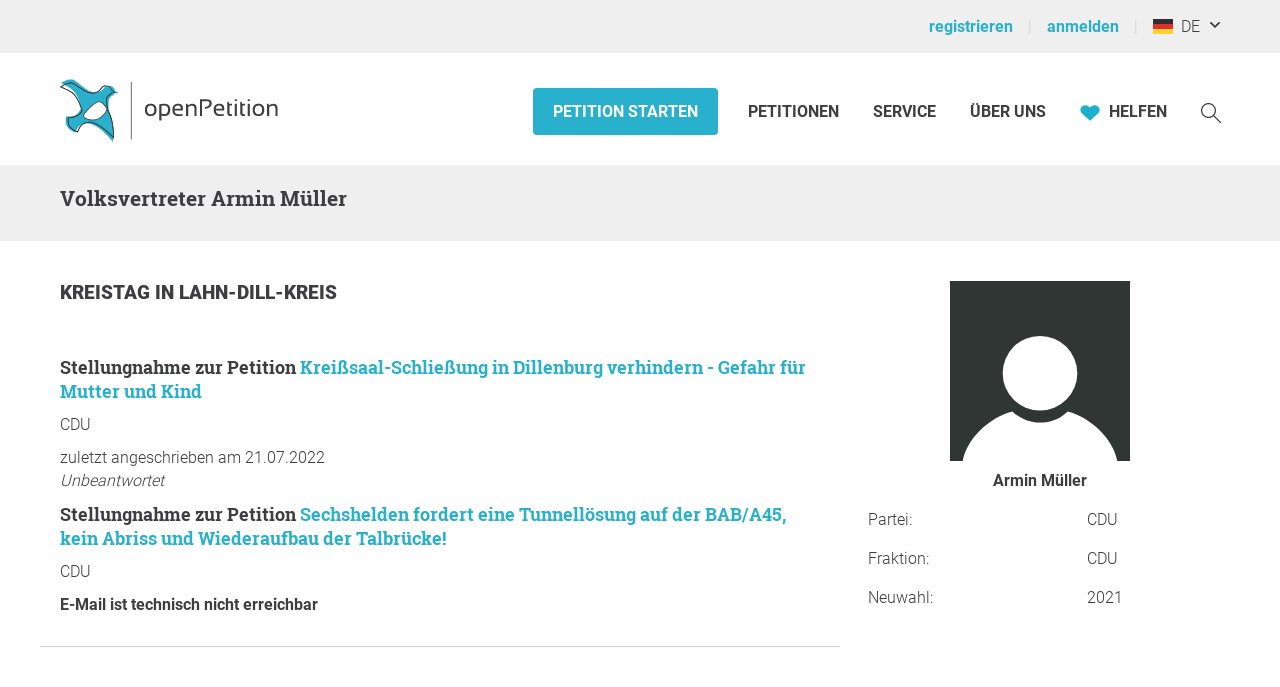

--- FILE ---
content_type: text/css
request_url: https://static.openpetition.de/css/openpetition.css?1768476324
body_size: 35448
content:
@font-face{font-family:'op__roboto';font-display:fallback;src:local('Roboto Light'),local('Roboto-Light'),local('RobotoLight'),url("/fonts/Roboto/Roboto-Light.woff2") format('woff2'),url("/fonts/Roboto/Roboto-Light.woff") format('woff');font-weight:normal;font-style:normal}@font-face{font-family:'op__roboto';font-display:fallback;src:local('Roboto Bold'),local('Roboto-Bold'),local('RobotoBold'),url("/fonts/Roboto/Roboto-Bold.woff2") format('woff2'),url("/fonts/Roboto/Roboto-Bold.woff") format('woff');font-weight:bold;font-style:normal}@font-face{font-family:'op__roboto';font-display:fallback;src:local('Roboto Black'),local('Roboto-Black'),local('RobotoBlack'),url("/fonts/Roboto/Roboto-Black.woff2") format('woff2'),url("/fonts/Roboto/Roboto-Black.woff") format('woff');font-weight:900;font-style:normal}@font-face{font-family:'op__roboto--slab';font-display:fallback;src:local('Roboto Slab Bold'),local('Roboto-Slab-Bold'),local('RobotoSlab-Bold'),local('RobotoSlabBold'),url("/fonts/RobotoSlab/RobotoSlab-Bold.woff2") format('woff2'),url("/fonts/RobotoSlab/RobotoSlab-Bold.woff") format('woff');font-weight:bold;font-style:normal}:root{--op--white:#fff;--op--black:#000;--op--cyan-very-light:#e8f7fa;--op--cyan-light:#a9dfeb;--op--cyan-light-grayish:#d4eff5;--op--cyan-moderate:#64c3d6;--op--cyan-strong:#29b0cc;--op--cyan-dark:#0d6c7f;--op--cyan-very-dark:#075463;--op--fixed-cyan-very-dark:#075463;--op--gray-very-very-light:#e6e6e6;--op--gray-very-light:#efefef;--op--gray-light:#cfcfcf;--op--gray-simple-light:#dedede;--op--gray:#b2b2b2;--op--gray-medium:#888;--op--gray-dark:#696969;--op--gray-very-dark:#3e3d40;--op--red-light-grayish:#fceaec;--op--purple:#d4407c;--op--red-bright:#df2e48;--op--red-strong:#c10315;--op--red-dark:#a8182e;--op--green:#a2c100;--op--yellow-soft:#f6d76b;--op--orange-light:#f6c065;--op--orange-bright:#f4b03f;--op--orange-dark:#bd7a0b;--op--green-brown:#998c0f;--op--a21-green-light:#aadfdf;--op--a21-green-dark:#226868;--op--a21-orange-light:#ffc857;--op--a21-blue-very-dark-grayish:#323335;--op--social-facebook:#0866ff;--op--social-twitter:#000;--op--social-whatsapp:#25d366;--op--social-telegram:#229ed9;--op--trollturm:#b7d63f;--op--fixed-white:#fff;--op--highcharts-green:#95bf2f;--op--highcharts-blue:#335cad}.unfold-container-text{height:370px;overflow:hidden}.unfold-container-text{mask-image:linear-gradient(to bottom,var(--op--black) 60%,transparent 100%)}.unfold-container-show-more:checked,.unfold-container-show-more:checked+label{display:none}.unfold-container-show-more:checked+label+.unfold-container-text{height:auto;margin-bottom:0;mask-image:none}@media (min-width:768px){.unfold-container-text{height:auto;mask-image:none}.unfold-container-show-more,.unfold-container-show-more+label{display:none}}@-moz-keyframes op__fade-in{0%{opacity:0}100%{opacity:1}}@-webkit-keyframes op__fade-in{0%{opacity:0}100%{opacity:1}}@-o-keyframes op__fade-in{0%{opacity:0}100%{opacity:1}}.-border-box{box-sizing:border-box}#homeparliament-landingpage,#homeparliament-listall,#homeparliament-participant{height:auto;min-height:0;width:auto;min-width:0}html,body,p,h1,h2,h3,h4,h5,h6,.op__paragraph{margin:0;padding:0}a,.op__link,.op__tab-navigation__link,.op__contextmenu__link,.op__user-content a{text-decoration:none}fieldset{border:none;margin:0;padding:0}svg{overflow:hidden;vertical-align:middle}legend{padding-inline:0}p,h1,h2,h3,h4,h5,h6,a,del,.op__paragraph,.op__link,.op__tab-navigation__link,.op__contextmenu__link,.op__user-content a{word-wrap:break-word;overflow-wrap:break-word;-webkit-hyphens:auto;-moz-hyphens:auto;hyphens:auto}body{font:normal 16px/23px 'op__roboto',sans-serif;color:var(--op--gray-very-dark);display:flex;flex-direction:column;min-height:100vh}@media print{body{display:block;font-size:9pt;line-height:1.5em}}b,strong{font-weight:bold;font-family:'op__roboto',sans-serif}p,.op__paragraph{margin:0 0 10px}@media print{p,.op__paragraph{font-size:9pt;line-height:1.5em}}p:last-child,.op__paragraph:last-child{margin-bottom:0}blockquote{margin:0 0 10px 20px;font-style:italic}@media print{blockquote{font-size:9pt;line-height:1.5em}}blockquote:last-child{margin-bottom:0}@media print{li{color:var(--op--gray-very-dark);font-size:9pt;line-height:1.5em}}a,.op__link,.op__tab-navigation__link,.op__contextmenu__link,.op__user-content a{color:var(--op--cyan-strong);font-weight:bold;text-decoration:none;outline:none;cursor:pointer;-webkit-transition:color .3s ease;-moz-transition:color .3s ease;-ms-transition:color .3s ease;transition:color .3s ease}a:hover,.op__link:hover,.op__tab-navigation__link:hover,.op__contextmenu__link:hover,.op__user-content a:hover{color:var(--op--cyan-very-dark)}a:focus-visible,a:focus-visible img{outline:2px solid var(--op--orange-bright)}.op__button:focus-visible{text-decoration:underline dotted var(--op--orange-bright) 2px}h1,.-heading-level-1{margin-bottom:10px;font:bold 21px/26px 'op__roboto--slab',serif}h1:first-letter,.-heading-level-1:first-letter{text-transform:capitalize}@media print{h1,.-heading-level-1{font-size:13pt}}h2,.-heading-level-2{font:900 19px/24px 'op__roboto',serif;text-transform:uppercase;margin-bottom:10px}h2:first-letter,.-heading-level-2:first-letter{text-transform:capitalize}@media print{h2,.-heading-level-2{font-size:12pt}}h3,.-heading-level-3{margin-bottom:10px;font:bold 18px/24px 'op__roboto--slab',serif}h3:first-letter,.-heading-level-3:first-letter{text-transform:capitalize}@media print{h3,.-heading-level-3{font-size:11pt}}h4,.-heading-level-4{padding:15px 0 10px;font:bold 16px/20px 'op__roboto',sans-serif}h4:first-letter,.-heading-level-4:first-letter{text-transform:capitalize}@media print{h4,.-heading-level-4{font-size:9pt;line-height:1.5em}}hr{width:100%;height:1px;border-width:0;margin:20px 0;color:var(--op--gray-very-light);background:var(--op--gray-very-light)}summary{cursor:pointer}#main{flex:1}.op__button-toggle-menu[aria-expanded='false'] + .op__dropdown-area{display:none}.op__button-toggle-menu[aria-expanded='true'] + .op__dropdown-area{display:block}.op__dropdown-area{position:absolute;right:0;left:0;z-index:2000;box-sizing:border-box;box-shadow:0 0 5px var(--op--gray);padding:15px 20px;background:var(--op--white);text-align:left}@media print{.op__dropdown-area{font-size:9pt;line-height:1.5em}}@media (min-width:768px){.op__dropdown-area{top:45px;right:15px;left:auto;border-radius:4px}}@media (min-width:768px){.op__dropdown-area:before{position:absolute;top:0;right:40px;width:0;height:0;border:6px solid transparent;border-bottom-color:var(--op--white);border-top:0;margin-top:-6px;content:''}}.op__wrapper{box-sizing:border-box;max-width:1200px;margin:0 auto}@media print{.op__wrapper{max-width:100%;margin:0 10mm}}.op__wrapper--narrow{max-width:800px}.op__wrapper--width-100_percent{box-sizing:border-box;width:100%}@media print{.op__wrapper--din-a-4{height:267mm}}.op__container{padding:20px}.-icon--top{position:relative;padding:60px 15px;margin-top:80px}@media (min-width:768px){.-icon--top{padding:60px 0}}@media print{.-icon--top{margin-top:10px;padding:30px 0}}.-icon--top > [class^="icon-"]{position:absolute;top:-44px;left:calc(50% - 32px);padding:27px;border-radius:50%;background-color:var(--op--white)}.-icon--top-bg > [class*="icon-"]{position:absolute;top:-30px;left:calc(50% - 32px);border-radius:50%}.-icon--bottom-bg,.-icon--bottom-bg-large{position:relative}.-icon--bottom-bg > [class*="icon-"]{position:absolute;bottom:-60px;left:calc(50% - 30px);border:5px solid var(--op--white);border-radius:50%}.-icon--bottom-bg-large > [class*="icon-"]{bottom:-90px;border:10px solid var(--op--white);border-radius:50%;left:calc(50% - 85px);position:absolute}.op__row--flex{display:flex;flex-direction:row;flex-wrap:wrap;width:100%}@media print{.op__row--flex{display:-webkit-box}}.op__row--narrow > .op__column{padding:10px}@media print{.op__row--narrow > .op__column{padding:4pt}}.op__row--narrow > .op__row--narrow{margin-left:-10px;margin-right:-10px}@media print{.op__row--narrow > .op__row--narrow{margin-left:-4pt;margin-right:-4pt}}.op__row--narrow-vertically > .op__column{padding:10px 20px}@media print{.op__row--narrow-vertically > .op__column{padding:4pt 8pt}}.op__row--narrow-vertically > .op__row--narrow-vertically{margin-left:-20px;margin-right:-20px}@media print{.op__row--narrow-vertically > .op__row--narrow-vertically{margin-left:-8pt;margin-right:-8pt}}.op__row--fixed-height{min-height:185px}@media (min-width:768px){.op__row--fixed-height{min-height:125px}}.op__row--vertically-centered{align-items:center}@media print{.op__row--vertically-centered{-webkit-box-align:center}}.op__row--no-gap{margin:-20px}.op__row--no-gap-vertically > .op__column{padding-top:0;padding-bottom:0}.op__row--expanded{margin-left:-20px;margin-right:-20px;width:calc(100% + 40px)}.op__row--column-reverse{flex-direction:column-reverse}@media (max-width:767px){.op__row--small-column-reverse{flex-direction:column-reverse}}@media (min-width:768px){.op__row--medium-row{flex-direction:row}}@media (min-width:1200px){.op__row--large--no-gutters > .op__column{padding-right:0;padding-left:0;margin-right:-10px}.op__row--large--no-gutters .op__column:not(:first-child){margin-left:-10px}.op__row--large--narrow > .op__column{padding:10px}.op__row--large--narrow > .op__row--narrow{margin-left:-10px;margin-right:-10px}}.op__column,.op__page--main,.op__page--sidebar,.op__page--sidebar-no-border,.op__argument-modal{display:block;width:100%;box-sizing:border-box;padding:20px;flex:0 0 100%}@media print{.op__column,.op__page--main,.op__page--sidebar,.op__page--sidebar-no-border,.op__argument-modal{padding:8pt}}.op__column .op__row--flex,.op__page--main .op__row--flex,.op__page--sidebar .op__row--flex,.op__page--sidebar-no-border .op__row--flex,.op__argument-modal .op__row--flex{margin-left:-20px;margin-right:-20px;width:calc(100% + 40px)}.op__column .op__row--no-combine-gap,.op__page--main .op__row--no-combine-gap,.op__page--sidebar .op__row--no-combine-gap,.op__page--sidebar-no-border .op__row--no-combine-gap,.op__argument-modal .op__row--no-combine-gap{margin-left:0;margin-right:0;width:100%}.op__column--horizontal-centered,.op__argument-modal{text-align:center}@media (max-width:767px){.op__column--divider:not(:last-of-type){border-bottom:1px solid var(--op--gray-simple-light)}}@media (min-width:768px){.op__column--divider:not(:last-of-type){border-right:1px solid var(--op--gray-simple-light)}}@media (max-width:1199px){.op__column--small-and-medium-horizontal-centered{text-align:center}}.op__column--horizontal-right{text-align:right}@media (min-width:768px){.op__column--medium-horizontal-right{text-align:right}}.op__column--vertical-centered{align-self:center}.op__column--vertical-bottom{align-self:flex-end}.op__column--1{flex:0 0 8.333333333333334%;max-width:8.333333333333334%}@media print{.op__column--1{-webkit-box-flex:0 0 8.333333333333334%}}.op__column--2{flex:0 0 16.666666666666668%;max-width:16.666666666666668%}@media print{.op__column--2{-webkit-box-flex:0 0 16.666666666666668%}}.op__column--3{flex:0 0 25%;max-width:25%}@media print{.op__column--3{-webkit-box-flex:0 0 25%}}.op__column--4{flex:0 0 33.333333333333336%;max-width:33.333333333333336%}@media print{.op__column--4{-webkit-box-flex:0 0 33.333333333333336%}}.op__column--5{flex:0 0 41.66666666666667%;max-width:41.66666666666667%}@media print{.op__column--5{-webkit-box-flex:0 0 41.66666666666667%}}.op__column--6{flex:0 0 50%;max-width:50%}@media print{.op__column--6{-webkit-box-flex:0 0 50%}}.op__column--7{flex:0 0 58.333333333333336%;max-width:58.333333333333336%}@media print{.op__column--7{-webkit-box-flex:0 0 58.333333333333336%}}.op__column--8{flex:0 0 66.66666666666667%;max-width:66.66666666666667%}@media print{.op__column--8{-webkit-box-flex:0 0 66.66666666666667%}}.op__column--9{flex:0 0 75%;max-width:75%}@media print{.op__column--9{-webkit-box-flex:0 0 75%}}.op__column--10{flex:0 0 83.33333333333334%;max-width:83.33333333333334%}@media print{.op__column--10{-webkit-box-flex:0 0 83.33333333333334%}}.op__column--11{flex:0 0 91.66666666666667%;max-width:91.66666666666667%}@media print{.op__column--11{-webkit-box-flex:0 0 91.66666666666667%}}.op__column--12{flex:0 0 100%;max-width:100%}@media print{.op__column--12{-webkit-box-flex:0 0 100%}}@media (min-width:768px){.op__column--medium{-ms-flex-preferred-size:0;flex-basis:0;-webkit-box-flex:1;-ms-flex-positive:1;flex-grow:1;max-width:100%}.op__column--medium-1{flex:0 0 8.333333333333334%;max-width:8.333333333333334%}.op__column--medium-2{flex:0 0 16.666666666666668%;max-width:16.666666666666668%}.op__column--medium-3{flex:0 0 25%;max-width:25%}.op__column--medium-4{flex:0 0 33.333333333333336%;max-width:33.333333333333336%}.op__column--medium-5{flex:0 0 41.66666666666667%;max-width:41.66666666666667%}.op__column--medium-6{flex:0 0 50%;max-width:50%}.op__column--medium-7{flex:0 0 58.333333333333336%;max-width:58.333333333333336%}.op__column--medium-8{flex:0 0 66.66666666666667%;max-width:66.66666666666667%}.op__column--medium-9{flex:0 0 75%;max-width:75%}.op__column--medium-10{flex:0 0 83.33333333333334%;max-width:83.33333333333334%}.op__column--medium-11{flex:0 0 91.66666666666667%;max-width:91.66666666666667%}.op__column--medium-12{flex:0 0 100%;max-width:100%}}@media (min-width:1200px){.op__column--large{-ms-flex-preferred-size:0;flex-basis:0;-webkit-box-flex:1;-ms-flex-positive:1;flex-grow:1;max-width:100%}.op__column--large-1{flex:0 0 8.333333333333334%;max-width:8.333333333333334%}.op__column--large-2{flex:0 0 16.666666666666668%;max-width:16.666666666666668%}.op__column--large-3{flex:0 0 25%;max-width:25%}.op__column--large-4,.op__page--sidebar,.op__page--sidebar-no-border{flex:0 0 33.333333333333336%;max-width:33.333333333333336%}.op__column--large-5{flex:0 0 41.66666666666667%;max-width:41.66666666666667%}.op__column--large-6{flex:0 0 50%;max-width:50%}.op__column--large-7{flex:0 0 58.333333333333336%;max-width:58.333333333333336%}.op__column--large-8,.op__page--main{flex:0 0 66.66666666666667%;max-width:66.66666666666667%}.op__column--large-9{flex:0 0 75%;max-width:75%}.op__column--large-10{flex:0 0 83.33333333333334%;max-width:83.33333333333334%}.op__column--large-11{flex:0 0 91.66666666666667%;max-width:91.66666666666667%}.op__column--large-12{flex:0 0 100%;max-width:100%}}.op__column--offset-1{margin-left:8.333333333333334%}.op__column--offset-2{margin-left:16.666666666666668%}.op__column--offset-3{margin-left:25%}.op__column--offset-4{margin-left:33.333333333333336%}.op__column--offset-5{margin-left:41.66666666666667%}.op__column--offset-6{margin-left:50%}.op__column--offset-7{margin-left:58.333333333333336%}.op__column--offset-8{margin-left:66.66666666666667%}.op__column--offset-9{margin-left:75%}.op__column--offset-10{margin-left:83.33333333333334%}.op__column--offset-11{margin-left:91.66666666666667%}.op__column--offset-12{margin-left:100%}@media (min-width:768px){.op__column--offset-medium-1{margin-left:8.333333333333334%}.op__column--offset-medium-2{margin-left:16.666666666666668%}.op__column--offset-medium-3{margin-left:25%}.op__column--offset-medium-4{margin-left:33.333333333333336%}.op__column--offset-medium-5{margin-left:41.66666666666667%}.op__column--offset-medium-6{margin-left:50%}.op__column--offset-medium-7{margin-left:58.333333333333336%}.op__column--offset-medium-8{margin-left:66.66666666666667%}.op__column--offset-medium-9{margin-left:75%}.op__column--offset-medium-10{margin-left:83.33333333333334%}.op__column--offset-medium-11{margin-left:91.66666666666667%}.op__column--offset-medium-12{margin-left:100%}}@media (min-width:1200px){.op__column--offset-large-1{margin-left:8.333333333333334%}.op__column--offset-large-2{margin-left:16.666666666666668%}.op__column--offset-large-3{margin-left:25%}.op__column--offset-large-4{margin-left:33.333333333333336%}.op__column--offset-large-5{margin-left:41.66666666666667%}.op__column--offset-large-6{margin-left:50%}.op__column--offset-large-7{margin-left:58.333333333333336%}.op__column--offset-large-8{margin-left:66.66666666666667%}.op__column--offset-large-9{margin-left:75%}.op__column--offset-large-10{margin-left:83.33333333333334%}.op__column--offset-large-11{margin-left:91.66666666666667%}.op__column--offset-large-12{margin-left:100%}}.op__column-auto{width:auto;flex:0 0 auto}@media (min-width:768px){.op__column-medium-auto{width:auto;flex:0 0 auto}}@media (min-width:768px){.op__column--medium-width-376{width:376px;flex:0 0 376px}}@media (min-width:768px){.-flex-grow--medium-1{flex-grow:1}}@media print and (min-width:1200px){.op__row--large--narrow{padding:4pt}}@media print and (min-width:1200px){.op__row--large--narrow{margin-left:-4pt;margin-right:-4pt}}.op__page--main{padding-top:0}@media (min-width:1200px){.op__page--main{padding-bottom:0}}@media (min-width:1200px){.op__page--sidebar{position:relative;padding-top:0;padding-bottom:0;padding-left:60px}.op__page--sidebar::before{content:'';position:absolute;display:block;height:100%;margin-left:-40px;border-left:1px solid var(--op--gray-light)}}@media (min-width:1200px){.op__page--sidebar-no-border{position:relative;padding-top:0;padding-bottom:0}}@media (min-width:768px) and (max-width:1199px){.op__page--medium-first{order:-1}}.op__sidebar-block{border-bottom:1px solid var(--op--gray-light);margin-bottom:30px;padding-bottom:25px}.op__sidebar-block:first-of-type{border-top:1px solid var(--op--gray-light);margin-top:20px;padding-top:25px}@media (min-width:1200px){.op__sidebar-block:first-of-type{border-top:none;padding-top:0;margin-top:0}}.op__sidebar-block:last-of-type{border-bottom:none;margin-bottom:0;padding-bottom:0}.op__toolbar{width:100%}.op__toolbar ul{padding:0;list-style-type:none}.op__toolbar li{float:left}.op__toolbar li:nth-child(1){margin-left:20px}.op__toolbar li a{display:block;color:var(--op--gray-very-dark);padding:10px 20px;font-size:14px;font-weight:normal;line-height:24px}.op__toolbar li:hover a,.op__toolbar li.active a{background-color:var(--op--gray-very-light);margin-top:3px;padding-bottom:7px;border-top-left-radius:4px;border-top-right-radius:4px}.op__toolbar li a:focus-visible{outline:2px solid var(--op--cyan-strong);outline-offset:-2px}.op__loadmore{display:flex;flex-direction:row;text-align:center;justify-content:center}.-no-select{-webkit-touch-callout:none;-webkit-user-select:none;-khtml-user-select:none;-moz-user-select:none;-ms-user-select:none;user-select:none;cursor:default}::selection{color:var(--op--white);background-color:var(--op--cyan-strong)}.-color--white::selection{color:var(--op--cyan-strong);background-color:var(--op--white)}.op__text-small{color:var(--op--gray-very-dark);font:normal 13px/20px 'op__roboto',sans-serif}@media print{.op__text-small{font-size:7pt;line-height:1.4em}}.op__heading-level-1--big{font-size:32px;line-height:40px}@media print{.op__heading-level-1--big{font-size:17pt}}.op__heading-level-1--bigger{font-size:34px;line-height:42px}@media print{.op__heading-level-1--bigger{font-size:17pt}}.-no-hyphens{hyphens:none}.op__cursor-help{cursor:help}.-cursor--pointer{cursor:pointer}.-cursor--auto{cursor:auto}.autoselect{user-select:all}.op__accordion-input{display:block;padding:18px 20px;border-radius:4px;margin:0 15px 20px;color:var(--op--gray-very-dark);background:var(--op--gray-very-light)}@media (min-width:768px){.op__accordion-input{width:600px;margin:0 auto 20px}}.op__accordion-input__input{display:none}.op__accordion-input__label{position:relative;display:inline-block;width:100%;cursor:pointer}.op__accordion-input__label .op__heading-level-4{padding:7px 30px 7px 50px}.op__accordion-input__label:before{position:absolute;display:inline-block;vertical-align:top;width:34px;height:34px;margin-right:15px;content:url("/svg/question-mark-circle.svg")}.op__accordion-input__label:after{position:absolute;top:6px;right:10px;display:inline-block;width:10px;height:10px;content:url("/svg/arrow-down-round.svg")}.op__accordion-input__input:checked + .op__accordion-input__label:after{content:url("/svg/arrow-up-round.svg")}.op__accordion-input__article{display:none;max-height:0;padding:15px 15px 0 50px}.op__accordion-input__input:checked + .op__accordion-input__label + .op__accordion-input__article{display:block;height:auto;max-height:1500px;animation:op__fade-in 1s ease-out;-webkit-transition:max-height 1s ease-out;-moz-transition:max-height 1s ease-out;-ms-transition:max-height 1s ease-out;transition:max-height 1s ease-out}@media (min-width:768px){.op__accordion-input__input:checked + .op__accordion-input__label + .op__accordion-input__article{max-height:1000px}}.op__background--white{background:var(--op--white);color:var(--op--gray-very-dark)}.op__background--cyan-strong{background:var(--op--cyan-strong);color:var(--op--fixed-white)}.op__background--cyan-strong >* a,.op__background--cyan-strong >* .op__text-small{color:var(--op--fixed-white)}.op__background--cyan-strong >* .op__link--arrow-right:after{content:url("data:image/svg+xml,%3Csvg xmlns='http://www.w3.org/2000/svg' fill='%23ffffff' width='15' height='7.373' viewBox='0 0 15 7.373'%3E%3Cpath class='a' d='M10.511,148.241H.4a.4.4,0,0,0-.4.4v1.875a.4.4,0,0,0,.4.4h10.11v1.542a.8.8,0,0,0,1.372.568l2.881-2.881a.8.8,0,0,0,0-1.136l-2.881-2.881a.8.8,0,0,0-1.372.568Z' transform='translate(0 -145.894)'/%3E%3C/svg%3E")}.op__button,.op__blog:not(.op__blog--jobs) article .article-content .wp-block-button__link,.op__admin .op__admin-button{background:var(--op--cyan-strong);border:2px solid var(--op--cyan-strong);border-radius:4px;box-sizing:border-box;color:#fff;cursor:pointer;display:block;font:bold 16px/27px 'op__roboto',sans-serif;margin:15px 0;padding:10px 20px;text-align:center;text-decoration:none;text-transform:uppercase;-webkit-transition:background-color .3s ease border-color .3s ease ease;-moz-transition:background-color .3s ease border-color .3s ease ease;-ms-transition:background-color .3s ease border-color .3s ease ease;transition:background-color .3s ease border-color .3s ease ease;width:100%}@media print{.op__button,.op__blog:not(.op__blog--jobs) article .article-content .wp-block-button__link,.op__admin .op__admin-button{font-size:9pt}}@media (min-width:768px){.op__button,.op__blog:not(.op__blog--jobs) article .article-content .wp-block-button__link,.op__admin .op__admin-button{display:inline-block;width:auto}}.op__button:hover,.op__button:focus{color:var(--op--fixed-white);border:2px solid var(--op--fixed-cyan-very-dark);background:var(--op--fixed-cyan-very-dark)}.op__button::selection{background-color:var(--op--white);color:var(--op--cyan-strong)}.op__button[disabled]{cursor:not-allowed;border-color:var(--op--gray-very-light);background-color:var(--op--gray-very-light);color:var(--op--gray-light)}.op__button--dark{background:#0d6c7f;border-color:#0d6c7f}.op__button--dark:hover,.op__button--dark:focus{border-color:#075463;background:#075463}.op__button--inverse{color:var(--op--cyan-strong);background:var(--op--white);border-color:var(--op--cyan-strong)}.op__button--inverse:focus,.op__button--inverse:hover{color:var(--op--cyan-dark);background:none;border-color:var(--op--cyan-dark)}.op__button--inverse--dark{color:#075463;border-color:#075463}.op__button--red-bright{background:var(--op--red-bright);border-color:var(--op--red-bright);text-transform:uppercase}.op__button--red-bright:hover,.op__button--red-bright:focus{background:var(--op--red-dark);border-color:var(--op--red-dark)}.op__button--orange-bright{color:var(--op--white);background:var(--op--orange-bright);border-color:var(--op--orange-bright)}.op__button--orange-bright:hover,.op__button--orange-bright:focus{background:var(--op--orange-dark);border-color:var(--op--orange-dark)}.op__button--gray{color:var(--op--gray-very-dark);background:var(--op--gray-light);border-color:var(--op--gray-light)}.op__button--gray:hover,.op__button--gray:focus{color:#fff;background:var(--op--cyan-strong);border-color:var(--op--cyan-strong)}.op__button--width_53{border-radius:4px;display:inline-block;color:var(--op--gray-very-dark);background:var(--op--white);line-height:50px;font-weight:normal;width:53px;padding:0;margin:10px 9px 0 0;border:none;text-align:center}@media print{.op__button--width_53{width:12mm;line-height:30px}}.op__button--width_53:last-of-type{margin-right:0}.op__button--width_53:hover,.op__button--width_53:focus{background:var(--op--cyan-strong);border:none}.op__button--light{color:var(--op--gray-very-dark);background:var(--op--gray-very-light);border-color:var(--op--gray-very-light);font-weight:normal;text-transform:none}.op__button--light:hover,.op__button--light:focus{background:var(--op--cyan-strong);border-color:var(--op--cyan-strong)}.op__button.-background--hover--red-bright:hover,.op__button.-background--hover--red-bright:focus{border:2px solid var(--op--red-bright)}.op__button.-background--hover--gray:hover,.op__button.-background--hover--gray:focus{border:2px solid var(--op--gray)}.op__button--round{border-radius:50%;border-width:0;box-sizing:border-box;font-size:0;height:28px;line-height:28px;padding:0;width:28px}.op__button--round:hover,.op__button--round:focus{border-width:0}.op__button-icon{vertical-align:middle;width:28px;height:28px;margin-right:10px;margin-bottom:2px}.op__button--add{background-color:var(--op--gray-very-light);border:2px solid var(--op--gray-very-light);color:var(--op--gray-very-dark);-webkit-transition:background-color .3s ease border-color .3s ease ease;-moz-transition:background-color .3s ease border-color .3s ease ease;-ms-transition:background-color .3s ease border-color .3s ease ease;transition:background-color .3s ease border-color .3s ease ease}.op__button--add:hover,.op__button--add:focus{background-color:var(--op--gray-simple-light);border:2px solid var(--op--gray-simple-light)}.op__button--small,.op__admin .op__admin-button{font-weight:300;line-height:20px;padding:5px 15px;margin:0;display:inline-block;white-space:nowrap;text-transform:none}.op__button[download]:before,.op__button--dark[download]:before{display:inline-block;height:15px;width:15px;margin-right:5px;content:url("data:image/svg+xml,%3C%3Fxml version='1.0' encoding='UTF-8' standalone='no' %3F%3E%3Csvg xmlns='http://www.w3.org/2000/svg' version='1.1' viewBox='0 0 21 18.78'%3E%3Cpath fill='%23fff' d='M19.212,12.721l-0.718,3.805H2.506l-0.718-3.805H0v6.045h21v-6.045H19.212z M18.758,5.97h-5.262V3.773 H7.503V5.97H2.292l8.182,8.549L18.758,5.97z M13.496,0H7.503v0.799h5.993V0z M13.496,1.492H7.503V3.02h5.993V1.492z'/%3E%3C/svg%3E%0A")}.op__button--a21,.op__button--a21:hover,.op__button--a21:focus{background-color:var(--op--a21-green-dark);border-color:var(--op--a21-green-dark)}.op__button--a21:hover,.op__button--a21:focus{text-decoration:underline}.op__button--a21-light,.op__button--a21-light:hover,.op__button--a21-light:focus{color:var(--op--gray-very-dark);background-color:var(--op--a21-green-light);border-color:var(--op--a21-green-light)}.op__button--a21-light:hover,.op__button--a21-light:focus{text-decoration:underline}.op__button--subscribe{border-bottom-left-radius:0;border-top-left-radius:0;border:none;height:30px;line-height:12px;margin:0;overflow:visible;position:relative;text-transform:none}.op__button--subscribe:focus,.op__button--subscribe:hover{border:none}.op__button--subscribe .icon-subscription{left:-19px;position:absolute;top:0}.op__button--subscribe .icon-subscribe .st0{fill:var(--op--cyan-strong)}.op__button--subscribe:hover .icon-subscribe .st0,.op__button--subscribe:focus .icon-subscribe .st0{fill:var(--op--fixed-cyan-very-dark)}.op__button-toggle-menu{display:flex;align-items:center;color:var(--op--gray-very-dark);font:normal 16px/23px 'op__roboto',sans-serif}@media print{.op__button-toggle-menu{font-size:9pt;line-height:1.5em}}.op__button-toggle-menu:focus-visible{outline:2px solid var(--op--orange-bright)}.op__button-toggle-menu:after{display:inline-block;transform:rotate(0deg) translateY(0) translateX(0);width:10px;content:url("/svg/arrow-down-round.svg");padding:0 20px 0 10px;-webkit-transition:transform .3s ease;-moz-transition:transform .3s ease;-ms-transition:transform .3s ease;transition:transform .3s ease;margin-top:-8px}.op__button-toggle-menu[aria-expanded='true']:after{transform:rotate(180deg) translateY(-3px) translateX(10px);-webkit-transition:transform .3s ease;-moz-transition:transform .3s ease;-ms-transition:transform .3s ease;transition:transform .3s ease}@media (min-width:768px){.op__button-row--left,.op__button-row--right{display:flex}.op__button-row--left .op__button{margin-right:20px}.op__button-row--right{flex-flow:row-reverse}.op__button-row--right .op__button{margin-left:20px}}details.op__details--dropdown{background-color:var(--op--gray-very-light);border-radius:4px;padding:5px 10px;position:relative}details.op__details--dropdown > summary:first-of-type{list-style:none;text-align:center}details.op__details--dropdown > summary:after{content:url("/svg/arrow-down-round.svg");display:inline-block;position:absolute;top:3px;right:10px;width:10px}.op__form__fieldset{padding:0;border:none;margin:0}.op__form__label{padding:15px 0 10px;font:bold 16px/20px 'op__roboto',sans-serif;position:relative;display:block}.op__form__label:first-letter{text-transform:capitalize}@media print{.op__form__label{font-size:9pt;line-height:1.5em}}.op__form__label--flex{display:flex;flex-direction:column;height:100%}.op__form__label--small{color:var(--op--gray-very-dark);font:normal 13px/20px 'op__roboto',sans-serif}@media print{.op__form__label--small{font-size:7pt;line-height:1.4em}}.op__form__image-preview{margin:0;float:unset;padding:0}.op__form__pdf-preview{width:100%;min-height:500px}.op__form__label .-required,.-label .-required{color:var(--op--red-bright);cursor:pointer}.op__form__label.-block{display:block;padding:0 0 6px;cursor:pointer}.op__form__input{font:normal 16px/23px 'op__roboto',sans-serif;display:block;box-sizing:border-box;width:100%;padding:0 20px;border:1px solid var(--op--gray-simple-light);border-radius:4px;outline:transparent;margin:5px 0 0;color:var(--op--gray-very-dark);background:var(--op--white);caret-color:var(--op--cyan-strong);-webkit-transition:border-color .3s ease outline-color .3s ease box-shadow .3s ease;-moz-transition:border-color .3s ease outline-color .3s ease box-shadow .3s ease;-ms-transition:border-color .3s ease outline-color .3s ease box-shadow .3s ease;transition:border-color .3s ease outline-color .3s ease box-shadow .3s ease;height:50px;line-height:50px}@media print{.op__form__input{font-size:9pt;line-height:1.5em}}.op__form__input[type="file"]{cursor:pointer}.op__form__input--narrow{height:30px;line-height:30px}@media print{.op__form__input--narrow{height:14pt;line-height:14pt}}.op__form__input--line{margin-top:0;border-radius:0;border:none;border-bottom:1px solid var(--op--gray-light)}.op__form__input::placeholder,.op__form__textarea::placeholder,.ql-container.ql-snow .ql-editor.ql-blank::before{color:var(--op--gray-very-dark);font-style:normal;opacity:.5}.op__form__textarea:focus,.op__form__input:focus{border-color:var(--op--cyan-strong);outline:none}.op__form__input--error,.op__form__input--error:focus{border-color:var(--op--red-bright)}.op__form__textarea,.ql-container.ql-snow{display:block;box-sizing:border-box;width:100%;height:auto;min-height:150px;padding:15px 20px;border:1px solid var(--op--gray-simple-light);border-radius:4px;margin:5px 0 0;color:var(--op--gray-very-dark);background:var(--op--white);caret-color:var(--op--cyan-strong);font:normal 16px/23px 'op__roboto',sans-serif;-webkit-transition:border-color .3s ease box-shadow .3s ease ease;-moz-transition:border-color .3s ease box-shadow .3s ease ease;-ms-transition:border-color .3s ease box-shadow .3s ease ease;transition:border-color .3s ease box-shadow .3s ease ease;resize:vertical}.op__form__textarea--counter{position:absolute;right:0;z-index:150}.op__form__textarea--error,.op__form__textarea--error:focus{border-color:var(--op--red-bright)}.op__form__input--switch-label{position:relative;display:inline-block;width:130px;height:30px}.op__form__input--switch-label.op__form__input--switch{opacity:0;width:0;height:0}.op__switch--slider{position:absolute;cursor:pointer;top:0;left:0;right:0;bottom:0;border-radius:40px;background-color:#ccc;-webkit-transition:.4s;-webkit-transition:.4s .25s ease;-moz-transition:.4s .25s ease;-ms-transition:.4s .25s ease;transition:.4s .25s ease;display:flex;justify-content:center;align-items:center}.op__switch--slider:before{position:absolute;content:"";height:24px;width:24px;left:4px;bottom:3px;background-color:var(--op--white);border-radius:50%;-webkit-transition:.4s;-webkit-transition:.4s .25s ease;-moz-transition:.4s .25s ease;-ms-transition:.4s .25s ease;transition:.4s .25s ease}.op__form__input--switch:checked + .op__switch--slider{background-color:var(--op--cyan-strong)}.op__form__input--switch:checked + .op__switch--slider>.op__text-small{color:var(--op--white)}.op__form__input--switch:focus + .op__switch--slider{box-shadow:0 0 1px var(--op--cyan-strong)}.op__form__input--switch:checked + .op__switch--slider:before{-webkit-transform:translateX(98px);-ms-transform:translateX(98px);transform:translateX(98x)}.op__form__input--icon{padding-right:60px}.op__form__upload-area{border:1px dashed var(--op--gray-light);border-radius:4px;text-align:center;min-height:185px;display:flex;justify-content:center;align-items:center;margin:5px 0 0}.op__form__upload-area:after{content:'';min-height:inherit;font-size:0}.op__form__upload-area.dragging-overlay{background-color:var(--op--cyan-light-grayish);opacity:.3;z-index:1}.op__form__upload-file:before{content:url("/svg/upload.svg");display:inline-block;margin:0 auto 10px}.op__form__upload-file{width:250px;text-align:center}.op__form__checkbox{height:18px;width:18px;border-radius:5px;border:1px solid var(--op--gray-very-dark);margin-right:5px;-webkit-transition:border-color .3s ease;-moz-transition:border-color .3s ease;-ms-transition:border-color .3s ease;transition:border-color .3s ease;cursor:pointer;vertical-align:middle;background:var(--op--white)}.op__form__checkbox:focus{border-color:var(--op--cyan-strong)}.op__form__checkbox:checked{background-image:url("data:image/svg+xml,%3Csvg xmlns='http://www.w3.org/2000/svg' viewBox='0 0 24 24' width='12' height='12' version='1.1'%3E%3Cpath fill='%2329b0cc' d='M9 22l-10-10.598 2.798-2.859 7.149 7.473 13.144-14.016 2.909 2.806z'/%3E%3C/svg%3E");background-position:2px 2px;background-repeat:no-repeat}.op__form__checkbox--error,.op__form__checkbox--error:focus{border-color:var(--op--red-bright)}.op__form__radiobutton{float:left;margin-top:5px}.op__form__check.-text{-webkit-touch-callout:none;-webkit-user-select:none;-khtml-user-select:none;-moz-user-select:none;-ms-user-select:none;user-select:none;margin:0 0 0 28px;font:16px/23px 'op__roboto',sans-serif}select,.op__form__select{-moz-appearance:none;-webkit-appearance:none;appearance:none;cursor:pointer;background-color:var(--op--white);background-position:calc(100% + 10px) 50%;background-repeat:no-repeat;background-size:1ex;background-origin:content-box;background-image:url("[data-uri]");box-sizing:border-box;border:1px solid var(--op--gray-simple-light);border-radius:4px;color:var(--op--gray-very-dark);caret-color:var(--op--cyan-strong);display:inline-block;font:normal 16px/50px 'op__roboto',sans-serif;height:50px;line-height:20px !important;margin:5px 0 0;padding:15px 30px 15px 20px;-webkit-transition:border-color .3s ease box-shadow .3s ease ease;-moz-transition:border-color .3s ease box-shadow .3s ease ease;-ms-transition:border-color .3s ease box-shadow .3s ease ease;transition:border-color .3s ease box-shadow .3s ease ease;width:100%}select::-ms-expand{display:none}select > *{background-color:var(--op--white);border-radius:15px;font-weight:normal}select,.op__form__select:focus{border-color:var(--op--cyan-strong);outline:none}@media (min-width:768px){.op__form__select--medium-and-large-inline{width:auto}}.op__form__select--narrow{height:30px;padding-top:0;padding-bottom:0}.op__form__select--error,.op__form__select--error:focus{border-color:var(--op--red-bright)}.op__form__input:disabled,.op__form__input[readonly],.op__form__textarea:disabled,.op__form__textarea[readonly]{background:var(--op--gray-very-light);cursor:not-allowed}.op__form__checkbox:disabled,.op__form__radiobutton:disabled,.op__form__radiobutton:disabled + .op__form__check.-text,.op__form__checkbox:disabled + .op__form__check.-text{-webkit-touch-callout:none;-webkit-user-select:none;-khtml-user-select:none;-moz-user-select:none;-ms-user-select:none;user-select:none;color:var(--op--gray);cursor:not-allowed;background:var(--op--gray-very-light)}select:disabled,.op__form__select:disabled{background-color:var(--op--gray-very-light);cursor:not-allowed}.ql-container.ql-disabled{background-color:var(--op--gray-very-light);cursor:not-allowed}_:-ms-lang(x),button[name="show_password"]{display:none}.op__form__hint{margin:5px 0 10px;color:var(--op--gray-very-dark);font:normal 16px/23px 'op__roboto',sans-serif;display:block;background-color:var(--op--gray-very-light);border-radius:4px;box-sizing:border-box;min-height:54px;padding:12px 20px 12px 70px;position:relative}@media print{.op__form__hint{font-size:9pt;line-height:1.5em}}.op__form__hint::before{content:url("/svg/info-circle.svg");height:30px;left:20px;position:absolute;width:30px}.op__form__message{color:var(--op--gray-very-dark);font:normal 13px/20px 'op__roboto',sans-serif;border-radius:4px;box-sizing:border-box;display:block;line-height:25px;min-height:34px;margin-top:5px;margin-bottom:10px;padding:5px 10px}@media (min-width:768px){.op__form__message{position:relative;bottom:0;right:0;z-index:10}}.op__form__message--error:not(.-display--none){color:var(--op--white);background-color:var(--op--red-bright)}.op__form__message--error:not(.-display--none) + .op__form__input,.op__form__message--error:not(.-display--none) + .op__form__textarea,.op__form__message--error:not(.-display--none) + .op__form__select,.op__form__message--error:not(.-display--none) + .op__form__checkbox{border-color:var(--op--red-bright)}@media (min-width:768px){.op__form__message--error:not(.-display--none)::after{border-top-color:var(--op--red-bright)}}@media (min-width:768px){.op__form__message--tooltip{float:right;max-width:500px;margin-top:0}.op__form__message--tooltip::after{position:absolute;content:'';right:20px;bottom:-12px;border-bottom-color:transparent;border-left-color:transparent;border-right-color:transparent;border-style:solid;border-width:6px;z-index:1}}@media (min-width:768px){.js .op__form__message--tooltip{bottom:52px;position:absolute}.js .op__form__message--tooltip.op_form__message--tooltip-textarea{bottom:152px}}.op__form__message--info{background-color:var(--op--cyan-light-grayish);bottom:auto;left:0;top:50px;margin:0;padding:20px;position:absolute;text-align:left;width:100%;z-index:2}.op__form__range{width:100%;margin:5.5px 0;background-color:transparent;-webkit-appearance:none}.op__form__range:focus{outline:none}.op__form__range::-webkit-slider-runnable-track{background:var(--op--gray-very-light);border:0;border-radius:10px;width:100%;height:10px;cursor:pointer}.op__form__range::-webkit-slider-thumb{margin-top:-5.5px;width:21px;height:21px;background:var(--op--cyan-strong);border:0;border-radius:15px;cursor:pointer;-webkit-appearance:none}.op__form__range::-moz-range-track{background:var(--op--gray-very-light);border:0;border-radius:10px;width:100%;height:10px;cursor:pointer}.op__form__range::-moz-range-thumb{width:21px;height:21px;background:var(--op--cyan-strong);border:0;border-radius:15px;cursor:pointer}.op__form__range::-ms-track{background:transparent;border-color:transparent;border-width:5.5px 0;color:transparent;width:100%;height:10px;cursor:pointer}.op__form__range::-ms-fill-lower{background:var(--op--cyan-strong);border:0;border-radius:20px}.op__form__range::-ms-thumb{width:21px;height:21px;background:var(--op--cyan-strong);border:0;border-radius:15px;cursor:pointer;margin-top:0}@supports (-ms-ime-align:auto){.op__form__range{margin:0}}.-background--cyan-strong .theme-dropdown:focus,.-background--cyan-moderate .theme-dropdown:focus,.-background--cyan-dark .theme-dropdown:focus,.-background--gray-very-dark .theme-dropdown:focus,.op__background--cyan-strong .theme-dropdown:focus,.-background--cyan-strong .op__form__textarea:focus,.-background--cyan-moderate .op__form__textarea:focus,.-background--cyan-dark .op__form__textarea:focus,.-background--gray-very-dark .op__form__textarea:focus,.op__background--cyan-strong .op__form__textarea:focus,.-background--cyan-strong .op__form__input:focus,.-background--cyan-moderate .op__form__input:focus,.-background--cyan-dark .op__form__input:focus,.-background--gray-very-dark .op__form__input:focus,.op__background--cyan-strong .op__form__input:focus,.-background--cyan-strong .op__form__select:focus,.-background--cyan-moderate .op__form__select:focus,.-background--cyan-dark .op__form__select:focus,.-background--gray-very-dark .op__form__select:focus,.op__background--cyan-strong .op__form__select:focus,.-background--cyan-strong .op__form__checkbox:focus,.-background--cyan-moderate .op__form__checkbox:focus,.-background--cyan-dark .op__form__checkbox:focus,.-background--gray-very-dark .op__form__checkbox:focus,.op__background--cyan-strong .op__form__checkbox:focus,.-background--cyan-strong .op__form__input--switch:focus,.-background--cyan-moderate .op__form__input--switch:focus,.-background--cyan-dark .op__form__input--switch:focus,.-background--gray-very-dark .op__form__input--switch:focus,.op__background--cyan-strong .op__form__input--switch:focus{outline:2px solid var(--op--orange-bright);border:none}input[type="checkbox"].-display--none:checked + .-background--hover--red-bright,input[type="radio"].-display--none:checked + .-background--hover--red-bright{color:var(--op--white);background:var(--op--red-bright)}input[type="checkbox"].-display--none:checked + .-background--hover--gray,input[type="radio"].-display--none:checked + .-background--hover--gray{color:var(--op--white);background:var(--op--gray)}input[type="checkbox"].-display--none:checked + .-background--hover--cyan-strong,input[type="radio"].-display--none:checked + .-background--hover--cyan-strong{color:var(--op--white);background:var(--op--cyan-strong)}input[type="checkbox"].-display--none:checked + .-background--hover--cyan-strong .op__heading-level-4,input[type="radio"].-display--none:checked + .-background--hover--cyan-strong .op__heading-level-4{color:var(--op--white)}input[type="checkbox"].-display--none + .-icon--star,input[type="radio"].-display--none + .-icon--star{position:absolute;display:block;width:55px;background-position:center;background-repeat:no-repeat}@media print{input[type="checkbox"].-display--none + .-icon--star,input[type="radio"].-display--none + .-icon--star{width:40px}}.-icon--star:hover{cursor:pointer}.-icon--star.-top--51{top:51px;height:calc(100% - 52px)}@media print{.-icon--star.-top--51{top:47px;height:148px}}.-icon--star.-left--minus30{top:0;left:-30px;height:100%}@media print{.-icon--star.-left--minus30{left:-15px}}input[type="checkbox"].-display--none + .-icon--star.-pro,input[type="radio"].-display--none + .-icon--star.-pro{background-image:url("data:image/svg+xml,%3C%3Fxml version='1.0' encoding='UTF-8' standalone='no' %3F%3E%3Csvg xmlns='http://www.w3.org/2000/svg' width='15px' height='15px' viewBox='0 0 14 13.4'%3E%3Cg style='fill:%23fff;' transform='translate(-20.5 0.013)'%3E%3Cpath d='M 23.69090270996094 12.88708686828613 C 23.59284400939941 12.88707733154297 23.49485397338867 12.84030723571777 23.42877388000488 12.76196670532227 C 23.38436317443848 12.70930671691895 23.33603286743164 12.6196174621582 23.35797309875488 12.49138736724854 L 24.01212310791016 8.684267044067383 L 24.05666351318359 8.425057411193848 L 23.86829376220703 8.241497039794922 L 21.10231399536133 5.546176910400391 C 20.96669387817383 5.414126873016357 20.99748229980469 5.260016918182373 21.01701354980469 5.199887275695801 C 21.03650283813477 5.139867305755615 21.10196304321289 4.997346878051758 21.2883129119873 4.970316886901855 L 25.11184310913086 4.412887096405029 L 25.37189292907715 4.374977111816406 L 25.48814392089844 4.13927698135376 L 27.19692230224609 0.6746070981025696 C 27.28037261962891 0.505587100982666 27.4350528717041 0.4873170852661133 27.49767303466797 0.4873170852661133 C 27.56129264831543 0.4873170852661133 27.71836280822754 0.5056570768356323 27.80258369445801 0.675537109375 L 29.51090240478516 4.13927698135376 L 29.62715339660645 4.374977111816406 L 29.88720321655273 4.412887096405029 L 33.71037292480469 4.970267295837402 C 33.8970832824707 4.997346878051758 33.96254348754883 5.139867305755615 33.98203277587891 5.199887275695801 C 34.00156402587891 5.260016918182373 34.03235244750977 5.414126873016357 33.89687347412109 5.546047210693359 L 31.13075256347656 8.241497039794922 L 30.9423828125 8.425057411193848 L 30.98692321777344 8.684267044067383 L 31.64112281799316 12.49173736572266 C 31.66293334960938 12.61917686462402 31.61490249633789 12.70837688446045 31.57077407836914 12.76070690155029 C 31.50456237792969 12.83919715881348 31.4060230255127 12.88605690002441 31.30716323852539 12.88605690002441 C 31.2545223236084 12.88605690002441 31.20246315002441 12.87271690368652 31.15242385864258 12.84639739990234 L 27.73216247558594 11.04860687255859 L 27.4995231628418 10.92632675170898 L 27.26688385009766 11.04860687255859 L 23.84670257568359 12.84635734558105 C 23.79519271850586 12.87366676330566 23.74329376220703 12.88708686828613 23.69090270996094 12.88708686828613 Z'/%3E%3Cpath style='fill:%23df2e48;' d='M 27.49952507019043 1.191434860229492 L 25.93656349182129 4.360446929931641 L 25.70408248901367 4.831827163696289 L 25.18397331237793 4.907656669616699 L 21.68671798706055 5.41751766204834 L 24.21724319458008 7.883397102355957 L 24.59397315979004 8.250516891479492 L 24.50490379333496 8.768937110900879 L 23.90679168701172 12.24990558624268 L 27.03425407409668 10.60601711273193 L 27.4995231628418 10.36145687103271 L 27.96479225158691 10.60601711273193 L 31.09224128723145 12.24989414215088 L 30.49414253234863 8.768937110900879 L 30.40507316589355 8.250516891479492 L 30.78180313110352 7.883407115936279 L 33.31231689453125 5.417520523071289 L 29.81507301330566 4.907656669616699 L 29.29496383666992 4.831827163696289 L 29.0624828338623 4.360446929931641 L 27.49952507019043 1.191434860229492 M 27.49767684936523 -0.01267910003662109 C 27.79723358154297 -0.01264572143554688 28.09700012207031 0.1437196731567383 28.25055313110352 0.4534473419189453 L 29.9593334197998 3.918117523193359 L 33.78250122070312 4.475497245788574 C 34.46811294555664 4.574936866760254 34.74287414550781 5.420166969299316 34.24567413330078 5.904277324676514 L 31.47970390319824 8.599596977233887 L 32.13390350341797 12.40706729888916 C 32.22704315185547 12.95142555236816 31.79309463500977 13.38605690002441 31.30715751647949 13.38605690002441 C 31.1787281036377 13.38605690002441 31.0466136932373 13.35567474365234 30.91970252990723 13.28893661499023 L 27.4995231628418 11.49118709564209 L 24.07934379577637 13.28893661499023 C 23.95206069946289 13.35641860961914 23.81965255737305 13.38708591461182 23.69086837768555 13.38708591461182 C 23.20538711547852 13.38708591461182 22.77207183837891 12.95100593566895 22.86513137817383 12.40706729888916 L 23.51934242248535 8.599596977233887 L 20.75336456298828 5.904277324676514 C 20.25617218017578 5.420166969299316 20.53093338012695 4.574936866760254 21.2165412902832 4.475497245788574 L 25.03971290588379 3.918117523193359 L 26.74849319458008 0.4534473419189453 C 26.90241622924805 0.1416912078857422 27.19994163513184 -0.01271152496337891 27.49767684936523 -0.01267910003662109 Z'/%3E%3C/g%3E%3C/svg%3E")}input[type="checkbox"].-display--none:checked + .-icon--star.-pro,input[type="radio"].-display--none:checked + .-icon--star.-pro{background-image:url("data:image/svg+xml,%3C%3Fxml version='1.0' encoding='UTF-8' standalone='no' %3F%3E%3Csvg xmlns='http://www.w3.org/2000/svg' width='15px' height='15px' viewBox='0 0 14 13.4'%3E%3Cpath style='fill:%23df2e48;' d='M26.748.453,25.04,3.918l-3.823.557A.838.838,0,0,0,20.753,5.9l2.766,2.7-.654,3.807a.837.837,0,0,0,1.214.882l3.42-1.8,3.42,1.8a.838.838,0,0,0,1.214-.882L31.48,8.6l2.766-2.7a.838.838,0,0,0-.463-1.429l-3.823-.557L28.251.453a.838.838,0,0,0-1.5,0Z' transform='translate(-20.5 0.013)'/%3E%3C/svg%3E")}input[type="checkbox"].-display--none + .-icon--star.-contra,input[type="radio"].-display--none + .-icon--star.-contra{background-image:url("data:image/svg+xml,%3C%3Fxml version='1.0' encoding='UTF-8' standalone='no' %3F%3E%3Csvg xmlns='http://www.w3.org/2000/svg' width='15px' height='15px' viewBox='0 0 14 13.4'%3E%3Cg style='fill:%23fff;stroke-linecap:round;' transform='translate(-20.5 0.013)'%3E%3Cpath style='fill:%23fff;stroke-linecap:round;' d='M 23.69090270996094 12.88708686828613 C 23.59284400939941 12.88707733154297 23.49485397338867 12.84030723571777 23.42877388000488 12.76196670532227 C 23.38436317443848 12.70930671691895 23.33603286743164 12.6196174621582 23.35797309875488 12.49138736724854 L 24.01212310791016 8.684267044067383 L 24.05666351318359 8.425057411193848 L 23.86829376220703 8.241497039794922 L 21.10231399536133 5.546176910400391 C 20.96669387817383 5.414126873016357 20.99748229980469 5.260016918182373 21.01701354980469 5.199887275695801 C 21.03650283813477 5.139867305755615 21.10196304321289 4.997346878051758 21.2883129119873 4.970316886901855 L 25.11184310913086 4.412887096405029 L 25.37189292907715 4.374977111816406 L 25.48814392089844 4.13927698135376 L 27.19692230224609 0.6746070981025696 C 27.28037261962891 0.505587100982666 27.4350528717041 0.4873170852661133 27.49767303466797 0.4873170852661133 C 27.56129264831543 0.4873170852661133 27.71836280822754 0.5056570768356323 27.80258369445801 0.675537109375 L 29.51090240478516 4.13927698135376 L 29.62715339660645 4.374977111816406 L 29.88720321655273 4.412887096405029 L 33.71037292480469 4.970267295837402 C 33.8970832824707 4.997346878051758 33.96254348754883 5.139867305755615 33.98203277587891 5.199887275695801 C 34.00156402587891 5.260016918182373 34.03235244750977 5.414126873016357 33.89687347412109 5.546047210693359 L 31.13075256347656 8.241497039794922 L 30.9423828125 8.425057411193848 L 30.98692321777344 8.684267044067383 L 31.64112281799316 12.49173736572266 C 31.66293334960938 12.61917686462402 31.61490249633789 12.70837688446045 31.57077407836914 12.76070690155029 C 31.50456237792969 12.83919715881348 31.4060230255127 12.88605690002441 31.30716323852539 12.88605690002441 C 31.2545223236084 12.88605690002441 31.20246315002441 12.87271690368652 31.15242385864258 12.84639739990234 L 27.73216247558594 11.04860687255859 L 27.4995231628418 10.92632675170898 L 27.26688385009766 11.04860687255859 L 23.84670257568359 12.84635734558105 C 23.79519271850586 12.87366676330566 23.74329376220703 12.88708686828613 23.69090270996094 12.88708686828613 Z'/%3E%3Cpath style='fill:%2329b0cc;' d='M 27.49952507019043 1.191434860229492 L 25.93656349182129 4.360446929931641 L 25.70408248901367 4.831827163696289 L 25.18397331237793 4.907656669616699 L 21.68671798706055 5.41751766204834 L 24.21724319458008 7.883397102355957 L 24.59397315979004 8.250516891479492 L 24.50490379333496 8.768937110900879 L 23.90679168701172 12.24990558624268 L 27.03425407409668 10.60601711273193 L 27.4995231628418 10.36145687103271 L 27.96479225158691 10.60601711273193 L 31.09224128723145 12.24989414215088 L 30.49414253234863 8.768937110900879 L 30.40507316589355 8.250516891479492 L 30.78180313110352 7.883407115936279 L 33.31231689453125 5.417520523071289 L 29.81507301330566 4.907656669616699 L 29.29496383666992 4.831827163696289 L 29.0624828338623 4.360446929931641 L 27.49952507019043 1.191434860229492 M 27.49767684936523 -0.01267910003662109 C 27.79723358154297 -0.01264572143554688 28.09700012207031 0.1437196731567383 28.25055313110352 0.4534473419189453 L 29.9593334197998 3.918117523193359 L 33.78250122070312 4.475497245788574 C 34.46811294555664 4.574936866760254 34.74287414550781 5.420166969299316 34.24567413330078 5.904277324676514 L 31.47970390319824 8.599596977233887 L 32.13390350341797 12.40706729888916 C 32.22704315185547 12.95142555236816 31.79309463500977 13.38605690002441 31.30715751647949 13.38605690002441 C 31.1787281036377 13.38605690002441 31.0466136932373 13.35567474365234 30.91970252990723 13.28893661499023 L 27.4995231628418 11.49118709564209 L 24.07934379577637 13.28893661499023 C 23.95206069946289 13.35641860961914 23.81965255737305 13.38708591461182 23.69086837768555 13.38708591461182 C 23.20538711547852 13.38708591461182 22.77207183837891 12.95100593566895 22.86513137817383 12.40706729888916 L 23.51934242248535 8.599596977233887 L 20.75336456298828 5.904277324676514 C 20.25617218017578 5.420166969299316 20.53093338012695 4.574936866760254 21.2165412902832 4.475497245788574 L 25.03971290588379 3.918117523193359 L 26.74849319458008 0.4534473419189453 C 26.90241622924805 0.1416912078857422 27.19994163513184 -0.01271152496337891 27.49767684936523 -0.01267910003662109 Z'/%3E%3C/g%3E%3C/svg%3E")}input[type="checkbox"].-display--none:checked + .-icon--star.-contra,input[type="radio"].-display--none:checked + .-icon--star.-contra{background-image:url("data:image/svg+xml,%3C%3Fxml version='1.0' encoding='UTF-8' standalone='no' %3F%3E%3Csvg xmlns='http://www.w3.org/2000/svg' width='15px' height='15px' viewBox='0 0 14 13.4'%3E%3Cpath style='fill:%2329b0cc;' d='M26.748.453,25.04,3.918l-3.823.557A.838.838,0,0,0,20.753,5.9l2.766,2.7-.654,3.807a.837.837,0,0,0,1.214.882l3.42-1.8,3.42,1.8a.838.838,0,0,0,1.214-.882L31.48,8.6l2.766-2.7a.838.838,0,0,0-.463-1.429l-3.823-.557L28.251.453a.838.838,0,0,0-1.5,0Z' transform='translate(-20.5 0.013)'/%3E%3C/svg%3E")}.op__text-small .op__link{font:inherit}a.-color--white:hover,a.-color--gray-very-dark:hover{text-decoration:underline}.op__link--inherited-style{color:inherit;font:inherit;text-decoration:inherit;outline:inherit}.op__link--inherited-style:hover{color:var(--op--cyan-very-dark)}.op__link--uppercase{text-transform:uppercase;color:var(--op--gray-very-dark)}.op__link--uppercase:hover{text-decoration:underline;color:var(--op--gray-very-dark)}.op__link--small{font-size:13px;line-height:20px}@media print{.op__link--small{font-size:7pt}}.op__link-sharing-button{background-color:var(--op--cyan-strong);border-radius:50px;display:inline-block;height:20px;width:20px;padding:5px;text-align:center}.op__link[download]:before{content:url("data:image/svg+xml,%3C%3Fxml version='1.0' encoding='UTF-8' standalone='no' %3F%3E%3Csvg xmlns='http://www.w3.org/2000/svg' version='1.1'  width='15px' height='15px' viewBox='0 0 21 18.78'%3E%3Cpath fill='%2329b0cc' d='M19.212,12.721l-0.718,3.805H2.506l-0.718-3.805H0v6.045h21v-6.045H19.212z M18.758,5.97h-5.262V3.773 H7.503V5.97H2.292l8.182,8.549L18.758,5.97z M13.496,0H7.503v0.799h5.993V0z M13.496,1.492H7.503V3.02h5.993V1.492z'/%3E%3C/svg%3E");margin-right:5px;vertical-align:bottom;-webkit-transition:all .3s ease;-moz-transition:all .3s ease;-ms-transition:all .3s ease;transition:all .3s ease}.op__link[download]:hover:before{content:url("data:image/svg+xml,%3C%3Fxml version='1.0' encoding='UTF-8' standalone='no' %3F%3E%3Csvg xmlns='http://www.w3.org/2000/svg' version='1.1'  width='15px' height='15px' viewBox='0 0 21 18.78'%3E%3Cpath fill='%23075463' d='M19.212,12.721l-0.718,3.805H2.506l-0.718-3.805H0v6.045h21v-6.045H19.212z M18.758,5.97h-5.262V3.773 H7.503V5.97H2.292l8.182,8.549L18.758,5.97z M13.496,0H7.503v0.799h5.993V0z M13.496,1.492H7.503V3.02h5.993V1.492z'/%3E%3C/svg%3E")}.op__link--arrow-left{position:relative;margin-left:20px;line-height:20px}.op__link--arrow-left:before{content:url("data:image/svg+xml,%3Csvg xmlns='http://www.w3.org/2000/svg' fill='%2329b0cc' width='15' height='10' viewBox='0 0 15 7.373'%3E%3Cpath class='a' d='M4.489,148.241H14.6a.4.4,0,0,1,.4.4v1.875a.4.4,0,0,1-.4.4H4.489v1.542a.8.8,0,0,1-1.372.568L.235,150.148a.8.8,0,0,1,0-1.136l2.881-2.881a.8.8,0,0,1,1.372.568Z' transform='translate(0 -145.894)'/%3E%3C/svg%3E");-webkit-transition:all .3s ease;-moz-transition:all .3s ease;-ms-transition:all .3s ease;transition:all .3s ease;position:absolute;left:-20px;bottom:0}.op__link--arrow-left:hover:before{content:url("data:image/svg+xml,%3Csvg xmlns='http://www.w3.org/2000/svg' fill='%23006c80' width='15' height='10' viewBox='0 0 15 7.373'%3E%3Cpath class='a' d='M4.489,148.241H14.6a.4.4,0,0,1,.4.4v1.875a.4.4,0,0,1-.4.4H4.489v1.542a.8.8,0,0,1-1.372.568L.235,150.148a.8.8,0,0,1,0-1.136l2.881-2.881a.8.8,0,0,1,1.372.568Z' transform='translate(0 -145.894)'/%3E%3C/svg%3E");transform:translateX(-5px)}.op__link--arrow-right{padding-right:25px;line-height:20px}.op__link--arrow-right:after{-webkit-transition:all .3s ease;-moz-transition:all .3s ease;-ms-transition:all .3s ease;transition:all .3s ease;content:url("data:image/svg+xml,%3Csvg xmlns='http://www.w3.org/2000/svg' fill='%2329b0cc' width='15' height='7.373' viewBox='0 0 15 7.373'%3E%3Cpath class='a' d='M10.511,148.241H.4a.4.4,0,0,0-.4.4v1.875a.4.4,0,0,0,.4.4h10.11v1.542a.8.8,0,0,0,1.372.568l2.881-2.881a.8.8,0,0,0,0-1.136l-2.881-2.881a.8.8,0,0,0-1.372.568Z' transform='translate(0 -145.894)'/%3E%3C/svg%3E");display:inline-block}.op__link--arrow-right:hover:after{content:url("data:image/svg+xml,%3Csvg xmlns='http://www.w3.org/2000/svg' fill='%23006c80' width='15' height='7.373' viewBox='0 0 15 7.373'%3E%3Cpath class='a' d='M10.511,148.241H.4a.4.4,0,0,0-.4.4v1.875a.4.4,0,0,0,.4.4h10.11v1.542a.8.8,0,0,0,1.372.568l2.881-2.881a.8.8,0,0,0,0-1.136l-2.881-2.881a.8.8,0,0,0-1.372.568Z' transform='translate(0 -145.894)'/%3E%3C/svg%3E");transform:translateX(5px)}.op__link--arrow-right.-color--white:after{content:url("data:image/svg+xml,%3Csvg xmlns='http://www.w3.org/2000/svg' fill='%23ffffff' width='15' height='7.373' viewBox='0 0 15 7.373'%3E%3Cpath class='a' d='M10.511,148.241H.4a.4.4,0,0,0-.4.4v1.875a.4.4,0,0,0,.4.4h10.11v1.542a.8.8,0,0,0,1.372.568l2.881-2.881a.8.8,0,0,0,0-1.136l-2.881-2.881a.8.8,0,0,0-1.372.568Z' transform='translate(0 -145.894)'/%3E%3C/svg%3E")}.op__link--a21,.op__link--a21:hover{color:var(--op--gray-very-dark);cursor:pointer}.op__link--a21:hover{text-decoration:underline}.op__link--a21-arrow-right{position:relative}.op__link--a21-arrow-right:after{content:url("data:image/svg+xml,%3Csvg xmlns='http://www.w3.org/2000/svg' fill='%233e3d40' width='15' height='7.373' viewBox='0 0 15 7.373'%3E%3Cpath class='a' d='M10.511,148.241H.4a.4.4,0,0,0-.4.4v1.875a.4.4,0,0,0,.4.4h10.11v1.542a.8.8,0,0,0,1.372.568l2.881-2.881a.8.8,0,0,0,0-1.136l-2.881-2.881a.8.8,0,0,0-1.372.568Z' transform='translate(0 -145.894)'/%3E%3C/svg%3E");margin-left:5px;-webkit-transition:all .3s ease;-moz-transition:all .3s ease;-ms-transition:all .3s ease;transition:all .3s ease;position:absolute;right:-20px;bottom:0}.op__link--a21-arrow-right:hover:after{content:url("data:image/svg+xml,%3Csvg xmlns='http://www.w3.org/2000/svg' fill='%233e3d40' width='15' height='7.373' viewBox='0 0 15 7.373'%3E%3Cpath class='a' d='M10.511,148.241H.4a.4.4,0,0,0-.4.4v1.875a.4.4,0,0,0,.4.4h10.11v1.542a.8.8,0,0,0,1.372.568l2.881-2.881a.8.8,0,0,0,0-1.136l-2.881-2.881a.8.8,0,0,0-1.372.568Z' transform='translate(0 -145.894)'/%3E%3C/svg%3E");transform:translateX(5px)}.op__link--text{color:var(--op--gray-very-dark);font:normal 16px/23px 'op__roboto',sans-serif}@media print{.op__link--text{font-size:9pt;line-height:1.5em}}.op__link--text:hover{text-decoration:underline}.circle{display:inline-block;border-radius:50%;font:bold 20px 'op__roboto',sans-serif;text-align:center}.circle--branded{color:var(--op--fixed-white);background-color:var(--op--cyan-strong)}.circle--80{width:80px;height:80px;line-height:80px}.op__notification{margin:0 0 10px;border-radius:4px;box-sizing:border-box;height:auto;margin-bottom:20px;padding:15px 20px;width:100%;background-color:var(--op--cyan-light-grayish)}.op__notification--error{background-color:var(--op--red-light-grayish)}.op__tile{max-width:300px;width:100%;height:240px;margin:auto;border:solid 1px var(--op--gray-very-light);box-shadow:0 8px 10px -6px var(--op--gray)}.op__box{border-radius:4px;box-sizing:border-box;height:auto;margin-bottom:20px;padding:30px;width:100%;background-color:var(--op--gray-very-light)}.op__box--red-light-grayish{background-color:var(--op--red-light-grayish)}.op__box--cyan-light-grayish{background-color:var(--op--cyan-light-grayish)}.op__box--transparent{background-color:transparent}@media (min-width:768px){.op__box--media{overflow:hidden}}.op__box--media .op__box__media{margin-bottom:20px}@media (min-width:768px){.op__box--media .op__box__media{float:left;width:160px;padding-right:40px;margin-bottom:0}}.op__box--number-stripe{position:relative;margin-bottom:0;padding:10pt 5pt 0 25pt;border-radius:0;border:1px solid var(--op--cyan-strong);background-color:transparent}.op__box--number-stripe::before{margin-bottom:0;font:bold 18px/24px 'op__roboto--slab',serif;content:attr(count);display:flex;justify-content:center;align-items:center;position:absolute;top:0;bottom:0;left:0;width:20pt;background-color:var(--op--cyan-strong);color:var(--op--white)}.op__box--number-stripe::before:first-letter{text-transform:capitalize}@media print{.op__box--number-stripe::before{font-size:11pt}}@media print{.op__box--number-stripe::before{display:-webkit-box;-webkit-box-pack:center;-webkit-box-align:center}}.-direction--rtl .op__box--number-stripe{padding-right:25pt;padding-left:5pt}.-direction--rtl .op__box--number-stripe::before{left:auto;right:0}.op__icon{-webkit-touch-callout:none;-webkit-user-select:none;-khtml-user-select:none;-moz-user-select:none;-ms-user-select:none;user-select:none;fill:var(--op--gray);vertical-align:middle}.op__icon--verified,.op__icon--verify:hover,input:checked + .op__icon--verify{fill:#32cd32}.op__icon--flagged,.op__icon--flag:hover,input:checked + .op__icon--flag{fill:var(--op--orange-bright)}.op__icon--blocked,.op__icon--block:hover,input:checked + .op__icon--block{fill:var(--op--red-bright)}.op__icon--pending,.op__icon--pending--toggle:hover,input:checked + .op__icon--pending--toggle{fill:var(--op--cyan-moderate)}.op__circle{display:inline-block;height:8px;width:8px;margin-right:5px;border-radius:8px;border:1px solid transparent}.-rotate--90{transform:rotate(90deg)}@media (min-width:1200px){.-transform--large--rotate--90{transform:rotate(-90deg)}}@media (min-width:1200px){.-align--opn-vote-arrow{height:120px;padding-top:20px;display:flex;align-items:center}}.op__teaser-image{max-height:200px;display:block;margin:auto}.op__image-full-width{width:100%}.op__image__strike-through{position:absolute;display:none;top:0;left:0;width:100%;height:100%}.op__image__strike-through img{width:100%;height:100%}.op__petition-image{margin:auto;display:block}.op__petition-image--small{max-height:225px}@media (min-width:768px) and (max-width:1199px){.op__petition-image--small{max-height:20vw}}.op__preview{-webkit-touch-callout:none;-webkit-user-select:none;-khtml-user-select:none;-moz-user-select:none;-ms-user-select:none;user-select:none;display:flex;position:relative;margin-bottom:30px}.op__preview:hover .op__preview__bar{opacity:1}.op__preview__bar{-webkit-transition:opacity .25s ease;-moz-transition:opacity .25s ease;-ms-transition:opacity .25s ease;transition:opacity .25s ease;position:absolute;opacity:0;width:100%;z-index:1;line-height:40px;height:50px;background:rgba(0,0,0,0.5)}.op__preview__bar--upper{top:0}.op__preview__bar--lower{bottom:0}.op__preview__title{color:#fefefe;font-size:18px;margin:10px;line-height:50px}.op__preview__icon{color:#fefefe;float:right;margin:10px;cursor:pointer}.op__preview__icon--zoom{margin:-10px 20px 0 0;width:40px;height:40px;background:rgba(0,0,0,0.5);border-radius:50%;font-size:20px;text-align:center;cursor:zoom-in}.op__preview__icon--zoom::before{content:'+'}.op__preview__icon--zoom.js__zoomed-in{cursor:zoom-out}.op__preview__icon--zoom.js__zoomed-in::before{content:'-'}.op__preview__image{position:relative;overflow:hidden;width:980px;height:500px}.op__preview__image input[type="checkbox"]{position:absolute;right:40px;bottom:40px}.op__preview__image img{position:absolute;top:0;right:0;bottom:0;left:0;margin:auto;width:auto;max-height:100%;max-width:100%}.module-steps,.op__steps{counter-reset:step;text-align:center}.module-steps{margin-bottom:40px}.module-step{display:inline-block;position:relative;text-align:center;width:calc(100% / 6.3);vertical-align:top}@media (min-width:768px),print{.module-step{width:135px}}@media (min-width:1200px){.module-step{width:230px}}.module-step::before{font:normal 16px/23px 'op__roboto',sans-serif;font-weight:bold;align-items:center;background-color:var(--op--gray-simple-light);border-radius:50%;color:var(--op--white);content:" " counter(step);counter-increment:step;display:inline-flex;height:40px;justify-content:center;margin-bottom:10px;text-align:center;width:40px}@media print{.module-step::before{font-size:9pt;line-height:1.5em}}@media (min-width:768px){.module-step::before{width:50px;height:50px}}@media print{.module-step::before{display:-webkit-inline-box;-webkit-box-align:center;-webkit-box-pack:center;width:30px;height:30px;margin-bottom:5px}}.module-step + .module-step::after{background:var(--op--gray-simple-light);content:'';height:2px;left:-50%;position:absolute;top:20px;width:100%;z-index:-1}@media (min-width:768px),print{.module-step + .module-step::after{position:absolute;top:24px}}@media print{.module-step + .module-step::after{top:15px}}.module-step-completed::before{background-color:var(--op--cyan-strong)}.module-step + .module-step-completed::after{background:var(--op--cyan-strong)}.op__video{position:relative;width:100%;padding-bottom:66.66%}.op__video__inner{position:absolute;top:0;right:0;bottom:0;left:0;width:100%;height:100%;vertical-align:middle;background-position:center center;background-repeat:no-repeat;background-size:cover}.op__video__button{position:absolute;width:300px;height:300px;top:0;right:0;bottom:0;left:0;margin:auto;text-align:center}.op__video__button:hover{background:radial-gradient(ellipse at center,#fff 5%,rgba(255,255,255,0) 70%);background-position:50% 25%;background-repeat:no-repeat;border-radius:40%;-webkit-transition:all .2s linear;-moz-transition:all .2s linear;-ms-transition:all .2s linear;transition:all .2s linear}.op__video__button:hover .op__video__button-text{display:inline}.op__video__button-link{display:block;margin-top:110px}.op__video__button-image{display:block;height:45px;width:64px;margin:0 auto 15px}.op__video__button-text{display:none;font-size:16px}#index-index #demokratie-video .op__video{max-height:400px}@media (min-width:768px) and (max-width:1199px){#index-index #demokratie-video .op__video{padding-bottom:410px}}#index-index #demokratie-video .op__video__inner{max-height:400px}.op__petition-comment__content{position:relative;margin-top:10px;border-radius:5px 5px 0 0;background-color:var(--op--gray-very-light)}.op__petition-comment__content:before{content:'';position:absolute;width:0;height:0;top:-10px;left:20px;border-left:15px solid transparent;border-right:15px solid transparent;border-bottom:10px solid var(--op--gray-very-light)}.op__petition-comment__footer{margin-top:1px;border-radius:0 0 5px 5px;background-color:var(--op--gray-very-light)}.op__description-list{color:var(--op--gray-very-dark);margin:0}@media print{.op__description-list{font-size:9pt;line-height:1.5em}}.op__description-list__term{display:inline;margin:0;line-height:35px;font-weight:bold}.op__description-list__term::after{content:':'}.op__description-list__term--block{display:inline-block;width:160px;margin-bottom:20px;line-height:unset;vertical-align:top;font-weight:normal}.op__description-list__element{display:inline;margin:0;line-height:35px;word-break:break-word}.op__description-list__element--block{display:inline-block;margin-left:10px;margin-bottom:20px;line-height:unset;vertical-align:top}@media (min-width:1200px){.op__description-list__element--block{width:150px}}.op__list{margin:0 0 10px}.op__list--without-bullets{list-style:none;padding-left:0}.op__list--small-spacing{line-height:20px}.op__list--small-spacing .op__list__item{margin-bottom:5px}.op__list__item{margin-bottom:10px}.op__list__item:last-child{margin-bottom:0}.op__list__item--inline{display:inline-block;vertical-align:text-top;padding-right:5px}.op__list__item--checkmark::before{content:url("/svg/checkmark.svg");display:inline-block;width:32px;height:32px;padding:5px 10px 5px 0;vertical-align:middle}.op__list__item--separated:not(:last-child)::after{content:' | '}.op__list__item--separated{display:inline}.op__list__item--comma-separated:not(:last-child)::after{content:', '}.op__list__item--comma-separated{display:inline}.op__list-user-nav{display:flex;flex-flow:row wrap;list-style-type:none;justify-content:flex-end;padding-left:0}.op__list-user-nav__item{display:inline-block}@media (min-width:768px){.op__list-user-nav__item{display:flex;position:relative}}.op__slideshow{position:relative}.op__slideshow__slide{animation:op__fade-in 1s ease-out}.op__slideshow__slide[hidden]{display:none}.nojs .op__slideshow__previous,.nojs .op__slideshow__next{display:none}.op__slideshow__previous,.op__slideshow__next{position:absolute;top:calc(50% - 16px);padding:10px;cursor:pointer;z-index:2}.op__slideshow__previous[hidden],.op__slideshow__next[hidden]{display:none}.op__slideshow__previous{left:20px}.op__slideshow__next{right:20px}.op__slideshow__navigation{bottom:-30px;left:20px}@media (min-width:768px) and (max-width:1199px){.op__slideshow__navigation{bottom:-70px}}.op__slideshow__navigation a{outline:none;text-indent:-10000px;border-radius:5px;display:inline-block;width:10px;height:10px;background-color:var(--op--gray);margin-right:5px}@media (min-width:768px) and (max-width:1199px){.op__slideshow__navigation a{display:block;margin-right:0;margin-bottom:5px}}.op__slideshow__navigation a.active{background-color:var(--op--cyan-strong)}@media (max-width:767px){#slideshow-parliament-responses .op__slideshow__previous,#slideshow-parliament-responses .op__slideshow__next{bottom:-50px;top:auto}#slideshow-parliament-responses .op__slideshow__previous{left:100px}#slideshow-parliament-responses .op__slideshow__next{right:100px}}.op__table{border-collapse:collapse;width:100%}.op__table--alternating tr:nth-child(even){background-color:var(--op--gray-very-light)}.op__table--bordered td,.op__table--bordered th{border:1px solid var(--op--gray-light)}.op__table--highlight-tr tbody tr:hover{background-color:var(--op--yellow-soft)}.op__table__caption{color:var(--op--gray-very-dark);font:normal 16px/23px 'op__roboto',sans-serif;font-weight:bold;text-align:left}@media print{.op__table__caption{font-size:9pt;line-height:1.5em}}.op__table__cell{color:var(--op--gray-very-dark);font:normal 16px/23px 'op__roboto',sans-serif;padding:2px 5px}@media print{.op__table__cell{font-size:9pt;line-height:1.5em}}.op__table__cell--head{word-wrap:break-word;overflow-wrap:break-word;-webkit-hyphens:auto;-moz-hyphens:auto;hyphens:auto;text-align:left;font-weight:bold}.op__table--cyan thead tr{background-color:var(--op--cyan-strong) !important;color:var(--op--fixed-white)}.op__table--cyan tbody tr:nth-child(odd),.op__table--cyan tr:nth-child(odd){background-color:var(--op--cyan-light-grayish)}.op__table--cyan tbody tr:nth-child(even),.op__table--cyan tr:nth-child(even){background-color:var(--op--white)}.op__table--sticky{white-space:nowrap;width:auto}.op__table--sticky thead{position:sticky;top:0;z-index:2}.op__table--sticky thead th.stick{position:sticky;left:0;z-index:3}.op__table--sticky tbody th{position:sticky;left:0;z-index:1}.op__table--cyan.op__table--sticky thead th.stick{background-color:var(--op--cyan-strong)}.op__table--cyan.op__table--sticky tbody tr:nth-child(odd) td.stick,.op__table--cyan.op__table--sticky tbody tr:nth-child(odd) th{background-color:var(--op--cyan-light-grayish)}.op__table--cyan.op__table--sticky tbody tr:nth-child(even) td.stick,.op__table--cyan.op__table--sticky tbody tr:nth-child(even) th{background-color:var(--op--white)}progress,.op__progress{-webkit-appearance:none;-moz-appearance:none;appearance:none;background-color:var(--op--gray-simple-light);border-radius:10px;height:10px;width:100%;vertical-align:top}progress::-webkit-progress-bar,.op__progress::-webkit-progress-bar{background-color:var(--op--gray-simple-light);border-radius:10px}progress::-webkit-progress-value,.op__progress::-webkit-progress-value{background-color:var(--op--cyan-strong);border-radius:10px}progress::-moz-progress-bar,.op__progress::-moz-progress-bar{background-color:var(--op--cyan-strong);border-radius:10px}progress::-webkit-slider-thumb,.op__progress::-webkit-slider-thumb{-webkit-appearance:none;position:relative;height:20px;width:20px;margin:0;border-radius:50%;background:var(--op--gray-very-light);border:solid 1px #ccc;cursor:pointer;z-index:10}progress.bar-color-red::-webkit-progress-value{background-color:var(--op--red-bright)}progress.bar-color-red::-moz-progress-bar{background-color:var(--op--red-bright)}progress.bar-color-green::-webkit-progress-value{background-color:var(--op--green)}progress.bar-color-green::-moz-progress-bar{background-color:var(--op--green)}progress.bar-color-font::-webkit-progress-value{background-color:var(--op--gray-very-dark)}progress.bar-color-font::-moz-progress-bar{background-color:var(--op--gray-very-dark)}progress.bar-color-gray::-webkit-progress-value{background-color:var(--op--gray-dark)}progress.bar-color-gray::-moz-progress-bar{background-color:var(--op--gray-dark)}progress.bar-high{height:20px}.op__tab-navigation{display:flex;flex-direction:column;align-items:baseline;position:relative;padding-left:0;border-bottom:1px solid var(--op--gray-simple-light);overflow:hidden;color:var(--op--gray-very-dark);font:normal 16px/23px 'op__roboto',sans-serif}@media print{.op__tab-navigation{font-size:9pt;line-height:1.5em}}@media (min-width:768px){.op__tab-navigation{flex-direction:row;overflow-x:auto}}.op__tab-navigation__item{flex-shrink:0;padding-right:35px}@media (min-width:768px){.op__tab-navigation__item:last-child{margin-right:0}}[data-submenu-openable] .op__tab-navigation__item{display:none}@media (min-width:768px){[data-submenu-openable] .op__tab-navigation__item{display:unset}}.op__tab-navigation__item--active{display:unset !important;order:-1}@media (min-width:768px){.op__tab-navigation__item--active{order:unset}}.op__tab-navigation__link{display:inline-block;color:var(--op--gray-very-dark);padding-top:18px;padding-bottom:18px;margin:3px 3px 0 0}.op__tab-navigation__link--with-bubble{position:relative}.op__tab-navigation__link--active,.op__tab-navigation__input:checked + label{color:var(--op--cyan-strong);border-bottom:5px solid var(--op--cyan-strong)}.op__tab-navigation__bubble{color:var(--op--gray-very-dark);font:normal 13px/20px 'op__roboto',sans-serif;position:absolute;height:20px;top:0;right:-22px;padding-left:7px;padding-right:7px;text-align:center;border-radius:10px}@media print{.op__tab-navigation__bubble{font-size:7pt;line-height:1.4em}}.op__tab-navigation__bubble--cyan_strong{color:var(--op--fixed-white);background-color:var(--op--cyan-strong)}.op__tab-navigation__toggle{position:absolute;width:55px;height:55px;right:0;top:10px;transform:rotate(0deg);-webkit-transition:transform .3s ease;-moz-transition:transform .3s ease;-ms-transition:transform .3s ease;transition:transform .3s ease;user-select:none}@media (min-width:768px){.op__tab-navigation__toggle{display:none}}.op__tab-navigation-open{transform:rotate(180deg);-webkit-transition:transform .3s ease;-moz-transition:transform .3s ease;-ms-transition:transform .3s ease;transition:transform .3s ease;user-select:none}.op__tab-navigation__input{display:none}.op__tab-container{border-top:1px solid var(--op--gray-simple-light)}.op__tab-content{border-top:initial;width:100%;display:none}.op__tab:nth-of-type(1):checked ~ .op__tab-container .op__tab-content:nth-of-type(1){display:inherit}.op__tab:nth-of-type(2):checked ~ .op__tab-container .op__tab-content:nth-of-type(2){display:inherit}.op__tab:nth-of-type(3):checked ~ .op__tab-container .op__tab-content:nth-of-type(3){display:inherit}.op__contextmenu{float:right}_:-ms-lang(x),.op__contextmenu{float:none;margin-bottom:20px}.op__contextmenu__opener{position:absolute;cursor:pointer;outline:none;list-style-type:none}.op__contextmenu__opener::before{content:url("/svg/more.svg");display:block;width:5px;height:16px;padding:10px 10px;margin-left:-10px;margin-top:-10px}_:-ms-lang(x),.op__contextmenu__opener{display:none}_:-ms-lang(x),.op__contextmenu__opener::before{content:''}.op__contextmenu__content{background-color:var(--op--white);border-radius:4px;border:1px solid var(--op--gray-simple-light);list-style:none;padding-left:0;position:absolute;right:0;max-width:calc(100% + 30px);z-index:10;margin-top:25px}_:-ms-lang(x),.op__contextmenu__content{position:static;box-shadow:none;border-radius:0;border:none;background-color:transparent}.op__contextmenu__item + .op__contextmenu__item{border-top:1px solid var(--op--gray-simple-light)}.op__contextmenu__link{box-sizing:border-box;display:block;padding:10px 20px;text-align:left;width:100%}.op__contextmenu__link:hover{-webkit-transition:background-color .3s ease color .3s ease ease;-moz-transition:background-color .3s ease color .3s ease ease;-ms-transition:background-color .3s ease color .3s ease ease;transition:background-color .3s ease color .3s ease ease;background-color:var(--op--gray-very-light)}_:-ms-lang(x),.op__contextmenu__link{padding:5px 0 0}_:-ms-lang(x):hover,.op__contextmenu__link:hover{background-color:transparent}.op__petition__image-upload-blur{background:radial-gradient(ellipse at center,var(--op--cyan-dark) 10%,rgba(255,255,255,0) 60%);background-position:50% 25%;border-radius:40%;position:absolute;top:0;right:0;bottom:0;left:0}.op__petition__image-upload{position:absolute;top:0;right:0;bottom:0;left:0;height:100px;margin:auto;text-align:center}.op__container--bg_image{position:relative}.op__container--bg_image__image{display:block;border:none}@media (min-width:768px){.op__container--bg_image__image{position:absolute;z-index:-1}}.op__container--bg_image .op__heading-level-1--bigger,.op__container--bg_image h3{text-align:center}@media (min-width:768px){.op__container--bg_image .op__heading-level-1--bigger,.op__container--bg_image h3{color:var(--op--fixed-white);text-align:left}}.op__container--bg_image__content{padding:20px 20px 45px}@media (min-width:768px){.op__container--bg_image__content{min-height:240px;width:650px;padding:35px 0 0 50px}}@media (min-width:950px){.op__container--bg_image__content{min-height:250px;width:700px;padding-top:70px}}@media (min-width:1050px){.op__container--bg_image__content{min-height:260px;padding-top:100px;padding-left:90px}}@media (min-width:1180px){.op__container--bg_image__content{min-height:275px;padding-top:100px;padding-left:110px}}.op__container--bg_image_narrow__content{padding:20px 20px 30px}@media (min-width:768px){.op__container--bg_image_narrow__content{min-height:150px;width:650px;padding:35px 0 0 50px}}@media (min-width:950px){.op__container--bg_image_narrow__content{width:700px;padding-top:70px;padding-bottom:30px}}@media (min-width:1050px){.op__container--bg_image_narrow__content{padding-top:70px;padding-left:110px}}.op__container--heading-box{border-radius:4px;margin-bottom:20px}.op__container--heading-box.-cyan-strong{border:1px solid var(--op--cyan-strong)}.op__container--heading-box.-red-bright{border:1px solid var(--op--red-bright)}.op__container--heading-box__heading{margin-bottom:0;font:bold 18px/70px 'op__roboto--slab',serif;padding:0 15px 0 30px}.op__container--heading-box__heading:first-letter{text-transform:capitalize}@media print{.op__container--heading-box__heading{font-size:11pt}}@media print{.op__container--heading-box__heading{line-height:45px;padding:0 15px}}.op__container--heading-box__heading img{float:left;margin:20px 15px 0 0}.op__container--heading-box.-cyan-strong .op__container--heading-box__heading{background:var(--op--cyan-strong);color:var(--op--fixed-white)}.op__container--heading-box.-cyan-strong .op__container--heading-box__heading::selection{color:var(--op--cyan-strong);background-color:var(--op--white)}.op__container--heading-box.-red-bright .op__container--heading-box__heading{background:var(--op--red-bright);color:var(--op--fixed-white)}.op__container--heading-box__content{margin:0 30px;padding:20px 0}@media print{.op__container--heading-box__content{margin:0 15px;padding:10px 0}}.op__container--heading-box__content:last-child{border:none !important}.op__container--heading-box.-cyan-strong .op__container--heading-box__content{border-bottom:1px solid var(--op--cyan-strong)}.op__container--heading-box.-red-bright .op__container--heading-box__content{border-bottom:1px solid var(--op--red-bright)}.op__container--image_text__image{border-radius:4px;margin:0 15px}@media (min-width:600px),print{.op__container--image_text__image{float:left;width:260px;margin:0 20px 0 15px}}@media (min-width:768px),print{.op__container--image_text__image{margin:0 20px 0 0}}.op__container--image_text__content{padding-left:15px;padding-right:15px}@media (min-width:600px),print{.op__container--image_text__content{vertical-align:top}}@media (min-width:768px),print{.op__container--image_text__content{padding:0}}.op__container__standalone--image_text{display:table;padding:60px 15px 50px}@media (min-width:768px){.op__container__standalone--image_text{padding:60px 85px}}@media (min-width:1100px){.op__container__standalone--image_text{padding-right:110px;padding-left:110px}}.op__container__standalone--image_text__image{display:block;margin:0 auto 20px}@media (min-width:768px){.op__container__standalone--image_text__image{display:table-cell;max-width:280px;margin:0}}@media (min-width:1100px){.op__container__standalone--image_text__image{max-width:420px}}@media (min-width:768px){.op__container__standalone--image_text__content{display:table-cell;vertical-align:middle;padding-left:40px}}@media (min-width:1100px){.op__container__standalone--image_text__content{padding-left:180px}}.op__container__row--center{box-sizing:border-box;margin:20px 15px;text-align:center}@media (min-width:768px),print{.op__container__row--center{display:table-cell;padding:20px}}#homeparliamentregistration-registerform .op__container__row--center:nth-child(n+2){display:none}@media (min-width:768px),print{#homeparliamentregistration-registerform .op__container__row--center:nth-child(n+2){display:table-cell}}@media (min-width:768px),print{.op__container__row--center.-quarter{width:25%}}.op__container--text_center{padding:30px 15px;text-align:center}@media (min-width:768px){.op__container--text_center{width:630px}}@media (min-width:1180px){.op__container--text_center{width:790px}}.op__container__standalone--text_center{padding:50px 15px;text-align:center}@media (min-width:768px){.op__container__standalone--text_center{width:630px;padding-top:90px;padding-bottom:50px}}@media (min-width:1180px){.op__container__standalone--text_center{width:790px}}.op__container--status-bar{display:flex;align-items:center;padding-bottom:15px}.op__container--status-bar__circle,.op__container--status-bar__circle--big{border-radius:50%;display:inline-block;margin-left:4px;margin-right:4px;text-align:center}.op__container--status-bar__circle{height:10px;width:10px;vertical-align:middle}.op__container--status-bar__circle--big{box-sizing:border-box;height:24px;width:24px;padding-bottom:6px;padding-top:6px}.op__container--status-bar__circle--big .icon-checkmark{vertical-align:top}.op__container--status-bar__line{flex:1;width:auto;height:3px;vertical-align:middle}#op__header__logo{position:relative;display:block;margin-right:100px;margin-left:20px}@media (min-width:768px){#op__header__logo{float:left;margin-top:23px;margin-right:20px}}@media print{#op__header__logo{margin:0}}#op__header__logo[data-site-context="hausparlament"]{max-width:262px}#op__header__logo[data-site-context="hausparlament"]:after{top:-15px;right:-10px}#op__header__logo[data-site-context="openpetition"]{max-width:223px}#op__header__logo[data-site-context="openpetition"]:after{top:-4px;right:-3px;max-width:262px}.op__header__icons-menu-mobile{position:absolute;top:calc(50% - 12.5px)}@media (min-width:768px){.op__header__icons-menu-mobile{display:none}}.op__header__icons-menu-mobile.op__header__icon-main-menu-mobile{right:20px}.op__header__icons-menu-mobile.op__header__icon-user-menu-mobile{right:60px}.op__header__icons-menu-mobile .icon-user-avatar{border-radius:50%}#op__header__icon-menu-mobile{position:absolute;top:calc(50% - 12.5px);right:20px;cursor:pointer}@media (min-width:768px){#op__header__icon-menu-mobile{display:none}}.op__header__menu{position:absolute;top:106px;right:0;z-index:1500;display:none;box-sizing:border-box;width:100%;padding:30px 0 25px 15px;background:var(--op--white)}.op__header__menu .op__button{display:inline-block;width:auto}.op__header__menu a{display:inline-block}@media (max-width:767px){.op__header__menu{padding:10px;margin-top:0;width:90%}.op__header__menu a{display:block}.op__header__menu .op__horizontal-rule:nth-child(-n+8){color:var(--op--white);background:var(--op--white);margin:10px 0}}@media (min-width:768px) and (max-width:1199px){.op__header__menu{padding:30px 50px 25px 15px;margin-top:0}}@media (min-width:768px){.op__header__menu{position:static;display:block !important;text-align:right}.op__header__menu .op__horizontal-rule{display:none}.op__header__menu .op__link--uppercase-dark.-block{display:inline}.op__header__menu .op__link--uppercase-dark{margin-right:19px;margin-left:11px}.op__header__menu .-margin-vertical--large--30{margin-top:30px;margin-bottom:30px}.op__header__menu .-margin-vertical--large--45{margin-top:45px;margin-bottom:45px}}.op__header__menu_language_country_select{position:relative}.op__header__menu_language_country_select select{padding-left:44px}.op__header__menu_language_country_select .op__flag-icon{position:absolute;top:24px;left:12px}.op__header__menu--background--red-bright{color:var(--op--white);background:var(--op--red-bright);padding:5px 0 5px 20px;margin:0 -20px;display:block}.op__link--uppercase-dark{color:var(--op--gray-very-dark);text-transform:uppercase;text-decoration:none;outline:none;white-space:nowrap}.op__menu__break--search{position:relative}@media (min-width:768px) and (max-width:1199px){.op__menu__break--search{position:absolute;right:0;top:45px}}#op__header__menu__petition-new,#op__header__menu__petition{border:2px;margin-top:5px !important;margin-bottom:5px !important}@media (max-width:767px){#op__header__menu__petition-new,#op__header__menu__petition{display:block}}.op__header__user-menu-mobile{position:absolute;top:106px;right:0;z-index:1500;display:none;box-sizing:border-box;width:90%;background:var(--op--white);padding:0;box-shadow:0 0 5px rgba(0,0,0,0.102)}.op__header__user-menu-mobile .op__dropdown-area{position:relative}.op__header__user-menu-mobile .op__list-user-nav__item{display:block}.op__header__user-menu-mobile .op__list-user-nav__item a{display:block;color:var(--op--gray-very-dark);text-transform:uppercase;text-decoration:none;outline:none;white-space:nowrap;margin:0 15px}.op__header__user-menu-mobile .op__list-user-nav__item .-pipe--gray-light:after{color:var(--op--white)}#op-nav{background-color:var(--op--white);min-height:106px}#op-nav #op__header__logo{display:block;height:100%}#op-nav .icon-logo_openpetition_taube,#op-nav .icon-logo_openpetition_taube_christmas{display:none}@media (max-width:767px){#op-nav{height:106px;position:fixed;top:0;z-index:9;box-shadow:0 0 5px rgba(0,0,0,0.102)}#op-nav a#menu-spacer{display:none}#op-nav nav{height:100%}#op-nav.op__nav__shrink{padding:0;min-height:auto;height:60px}#op-nav.op__nav__shrink #op__header__logo{padding-top:0}#op-nav.op__nav__shrink .op__header__menu,#op-nav.op__nav__shrink .op__header__user-menu-mobile{top:60px}#op-nav.op__nav__shrink.op__small_logo .icon-logo_openpetition_big_with_color,#op-nav.op__nav__shrink.op__small_logo .icon-logo_openpetition_big_with_color_lgbt,#op-nav.op__nav__shrink.op__small_logo .icon-logo_openpetition_big_with_color_christmas,#op-nav.op__nav__shrink.op__small_logo .icon-logo_homeparliament{display:none}#op-nav.op__nav__shrink.op__small_logo .icon-logo_openpetition_taube,#op-nav.op__nav__shrink.op__small_logo .icon-logo_openpetition_taube_christmas{margin:10px 0 10px 0;display:inline-block}}@media print and (max-width:767px){#op-nav{position:initial;box-shadow:none}}@media (max-width:767px){#header{margin-bottom:106px}}@media (max-width:767px){#op__user-nav{display:none}}.op__container--summary_homeparliament{display:inline-block;max-width:360px;box-shadow:0 0 10px -4px var(--op--gray-light)}.op__container--summary_homeparliament .op__link--image{border-top-right-radius:4px;border-top-left-radius:4px}.op__container--summary_homeparliament__content{padding-right:30px;padding-left:30px;background:var(--op--gray-very-light);text-align:left}.op__container--summary_homeparliament__aside{display:table;width:100%;border-bottom-right-radius:4px;border-bottom-left-radius:4px;margin-top:1px;background:var(--op--cyan-light-grayish);text-align:center}.op__container--summary_homeparliament__aside .-display--table-cell{width:50%;padding:10px 0;border-right:1px solid var(--op--white)}.op__container--summary_homeparliament__aside .-display--table-cell:last-child{border:none}.op__argument-modal{position:relative;border-radius:4px}.op__argument-modal:not(:first-of-type){margin-top:40px}.op__argument-modal--solution{border:1px solid var(--op--orange-bright)}.op__argument-modal--pro{border:1px solid var(--op--cyan-strong)}.op__argument-modal--contra{border:1px solid var(--op--red-bright)}.op__argument-modal__button{left:50%;transform:translateX(-50%);border-radius:50%;display:flex;align-items:center;justify-content:center;background-color:var(--op--white)}.op__argument-modal__button--open svg{margin-top:0}.op__argument-modal__button--close svg{margin-top:-3px}.op__argument-modal__button--large{width:36px;height:36px;bottom:-18px;border:3px solid var(--op--white)}.op__argument-modal__button--small{width:28px;height:28px;bottom:-14px;border:1px solid var(--op--gray-light)}.op__blog{--wp--style--block-gap:40px}.op__blog img.alignright{float:right;margin:0 0 1em 1em}.op__blog img.alignleft{float:left;margin:0 1em 1em 0}.op__blog img.aligncenter{display:block;margin-left:auto;margin-right:auto}.op__blog .alignright{float:right}.op__blog .alignleft{float:left}.op__blog .aligncenter{display:block;margin-left:auto;margin-right:auto}.op__blog h1:first-letter,.op__blog h3:first-letter,.op__blog h4:first-letter{text-transform:initial}.op__blog:not(.op__blog--jobs) ul{margin-bottom:10px}.op__blog:not(.op__blog--jobs) article img{height:auto;max-width:100%}.op__blog:not(.op__blog--jobs) article .date{background-color:var(--op--gray-very-light);padding:5px 10px;position:absolute;right:20px;text-align:right;top:20px}.op__blog:not(.op__blog--jobs) article .article-teaser-content figure,.op__blog:not(.op__blog--jobs) article .article-teaser-content img,.op__blog:not(.op__blog--jobs) article .article-teaser-content .wp-caption{display:none}.op__blog:not(.op__blog--jobs) article .article-content img.alignleft{float:left;margin:0 1em 1em 0}.op__blog:not(.op__blog--jobs) article .article-content img.alignright{float:right;margin:0 0 1em 1em}.op__blog:not(.op__blog--jobs) article .article-content img.size-medium{max-width:300px}.op__blog:not(.op__blog--jobs) article .article-content img.size-thumbnail{max-width:150px}.op__blog:not(.op__blog--jobs) article .article-content .wp-block-button__link{text-transform:none}.op__blog:not(.op__blog--jobs) article .article-content .wp-block-image{margin:0 0 1em 0}.op__blog:not(.op__blog--jobs) article .article-content .wp-block-image figcaption{font-style:italic}@media (min-width:768px){.op__blog:not(.op__blog--jobs) article .article-content .wp-block-columns{display:flex;flex-direction:row;flex-wrap:wrap;margin:0 -20px}.op__blog:not(.op__blog--jobs) article .article-content .wp-block-columns .wp-block-column{box-sizing:border-box;flex:0 0 50%;max-width:50%;padding:20px}.op__blog:not(.op__blog--jobs) article .article-content .wp-block-columns .wp-block-column img{width:100%}}.op__blog:not(.op__blog--jobs) article .article-content ul{margin-bottom:10px}.op__blog:not(.op__blog--jobs) article blockquote.wp-block-quote{position:relative;margin-left:0}.op__blog:not(.op__blog--jobs) article blockquote.wp-block-quote p:first-child::before{color:var(--op--cyan-strong);content:'„';font-size:50px;position:absolute;left:0;top:-16px}.op__blog:not(.op__blog--jobs) article blockquote.wp-block-quote p{font-size:18px;font-style:normal;font-family:'op__roboto';font-weight:bold;padding-left:35px}.op__blog:not(.op__blog--jobs) article blockquote.wp-block-quote cite{color:var(--op--gray);display:block;font-style:normal;font-weight:bold;text-align:right}.op__blog:not(.op__blog--jobs) .module-generic-pagenav-container a.active{color:var(--op--gray)}.op__blog:not(.op__blog--jobs) .blog-info-links{border-top:1px solid var(--op--gray-light);list-style:none;padding:0}.op__blog:not(.op__blog--jobs) .blog-info-links li a{background-color:var(--op--gray-very-light);border-bottom:1px solid var(--op--gray-light);display:block;padding:10px 35px 10px 20px;position:relative}.op__blog:not(.op__blog--jobs) .blog-info-links li a:hover:after{position:absolute;right:20px;content:url("data:image/svg+xml,%3Csvg xmlns='http://www.w3.org/2000/svg' fill='%23006c80' width='15' height='7.373' viewBox='0 0 15 7.373'%3E%3Cpath class='a' d='M10.511,148.241H.4a.4.4,0,0,0-.4.4v1.875a.4.4,0,0,0,.4.4h10.11v1.542a.8.8,0,0,0,1.372.568l2.881-2.881a.8.8,0,0,0,0-1.136l-2.881-2.881a.8.8,0,0,0-1.372.568Z' transform='translate(0 -145.894)'/%3E%3C/svg%3E")}.op__blog:not(.op__blog--jobs) .blog-info-links li a.active{color:var(--op--gray-very-dark);cursor:auto}.op__blog:not(.op__blog--jobs) .blog-info-links li a.active:hover:after{content:""}.op__blog:not(.op__blog--jobs) .blog-info-links .children{display:none;list-style:none;margin-bottom:0;padding:0}.op__blog:not(.op__blog--jobs) .blog-info-links .children li a{background-color:var(--op--white)}.op__blog:not(.op__blog--jobs) .blog-info-links .children .children li a{padding-left:40px}.op__blog:not(.op__blog--jobs) .blog-info-links li.active .children,.op__blog:not(.op__blog--jobs) .blog-info-links .children.active{display:block}.op__blog--jobs .wp-block-columns{margin-left:-20px;margin-right:-20px}.op__blog--jobs .wp-block-column{margin-left:0 !important;padding:20px}@media (min-width:600px) and (max-width:781px){.op__blog--jobs .wp-block-columns:not(.is-not-stacked-on-mobile) > .wp-block-column:not(:only-child){flex-basis:calc(50% - var(--wp--style--block-gap, 2em)) !important}}.op__blog--jobs .wp-block-group.has-background{padding:40px;border-radius:4px}.op__blog--jobs .wp-block-group.has-background .wp-block-latest-posts__list.is-grid{margin-right:-40px;margin-bottom:-40px}.op__blog--jobs .wp-block-group.has-background .wp-block-latest-posts__list.is-grid li{margin-right:40px;margin-bottom:40px;padding:20px;background-color:var(--op--white)}.op__blog--jobs .wp-block-group.has-background .wp-block-latest-posts__list.is-grid li .wp-block-latest-posts__featured-image{margin:-20px;margin-bottom:20px}@media (min-width:600px){.op__blog--jobs .wp-block-group.has-background .wp-block-latest-posts__list.is-grid.columns-3 li{width:calc(100% / 3 - 40px * 2)}}.op__blog--jobs .wp-block-group.has-background .wp-block-latest-posts__post-excerpt{margin-bottom:0}.op__blog--jobs .full-width-embed-iframe-wide iframe{width:100%;height:unset;aspect-ratio:16/9}.homeparliament-session-icons{margin-right:5px}.-smiley--left-0:before{content:url("data:image/svg+xml,%3Csvg xmlns='http://www.w3.org/2000/svg' fill='%2329b0cc' width='28' height='28' viewBox='0 0 28 28'%3E%3Cpath class='a' d='M14,8A14,14,0,1,0,28,22,14,14,0,0,0,14,8Zm0,25.29A11.29,11.29,0,1,1,25.29,22,11.3,11.3,0,0,1,14,33.29ZM9.484,21.1A1.806,1.806,0,1,0,7.677,19.29,1.8,1.8,0,0,0,9.484,21.1Zm9.032-3.613a1.806,1.806,0,1,0,1.806,1.806A1.8,1.8,0,0,0,18.516,17.484ZM14,24.71a7.612,7.612,0,0,0-5.86,2.744,1.355,1.355,0,1,0,2.083,1.733,4.909,4.909,0,0,1,7.553,0,1.355,1.355,0,1,0,2.083-1.733A7.612,7.612,0,0,0,14,24.71Z' transform='translate(0 -8)'/%3E%3C/svg%3E");margin-right:10px;vertical-align:sub}.-smiley--left-1:before{content:url("data:image/svg+xml,%3Csvg xmlns='http://www.w3.org/2000/svg' fill='%23df2e48' width='28' height='28' viewBox='0 0 28 28'%3E%3Cpath class='a' d='M14,8A14,14,0,1,0,28,22,14,14,0,0,0,14,8Zm0,25.29A11.29,11.29,0,1,1,25.29,22,11.3,11.3,0,0,1,14,33.29ZM9.484,21.1A1.806,1.806,0,1,0,7.677,19.29,1.8,1.8,0,0,0,9.484,21.1Zm9.032,0A1.806,1.806,0,1,0,16.71,19.29,1.8,1.8,0,0,0,18.516,21.1Zm.226,4.1a6.167,6.167,0,0,1-9.484,0,1.355,1.355,0,1,0-2.083,1.733,8.887,8.887,0,0,0,13.65,0A1.355,1.355,0,0,0,18.742,25.2Z' transform='translate(0 -8)'/%3E%3C/svg%3E");margin-right:10px;vertical-align:sub}.-smiley--left-2:before{content:url("data:image/svg+xml,%3Csvg xmlns='http://www.w3.org/2000/svg' fill='%23cfcfcf' width='28' height='28' viewBox='0 0 28 28'%3E%3Cpath class='a' d='M14,8A14,14,0,1,0,28,22,14,14,0,0,0,14,8Zm0,25.29A11.29,11.29,0,1,1,25.29,22,11.3,11.3,0,0,1,14,33.29ZM9.484,21.1A1.806,1.806,0,1,0,7.677,19.29,1.8,1.8,0,0,0,9.484,21.1Zm9.032-3.613a1.806,1.806,0,1,0,1.806,1.806A1.8,1.8,0,0,0,18.516,17.484Zm.452,8.129H9.032a1.355,1.355,0,1,0,0,2.71h9.935a1.355,1.355,0,1,0,0-2.71Z' transform='translate(0 -8)'/%3E%3C/svg%3E");margin-right:10px;vertical-align:sub}.session-participants .session-participant-box.match::before{background-color:var(--op--cyan-strong);border-bottom-right-radius:4px;box-sizing:border-box;color:var(--op--white);font:normal normal 300 13px/14px 'op__roboto';padding:7px 12px;position:absolute;content:"Match!";width:60px;height:29px;left:0;top:0}.homeparliament-session-participant-guide__headline{margin-bottom:0;font:bold 18px/24px 'op__roboto--slab',serif;box-sizing:border-box;height:137px;padding:10px;display:flex;align-items:center;justify-content:center;text-align:center;background-image:url("/svg/homeparliament-session-guide-headline-background.svg");background-size:cover;background-repeat:no-repeat}.homeparliament-session-participant-guide__headline:first-letter{text-transform:capitalize}@media print{.homeparliament-session-participant-guide__headline{font-size:11pt}}@media print{.homeparliament-session-participant-guide__headline{display:-webkit-box;-webkit-box-align:center;-webkit-box-pack:center}}.homeparliament-statement__representative-avatar{height:140px;width:140px;background-position:center;background-repeat:no-repeat;background-size:cover}.homeparliament-proposal-result-chart .highcharts-grid-line{stroke-width:0}.homeparliament-proposal-result-chart .highcharts-axis-line{stroke-width:0}.homeparliament-proposal-result-chart .highcharts-point{stroke-width:2}.homeparliament-proposal-result-chart__piece--no{fill:var(--op--cyan-strong)}.homeparliament-proposal-result-chart__piece--yes{fill:var(--op--red-bright)}.homeparliament-proposal-result-chart__piece--neutral{fill:var(--op--gray-light)}.homeparliament-proposal-result-chart__label{color:var(--op--white);font:bold 16px/20px 'op__roboto',sans-serif;text-align:center}.homeparliament-facet-result-chart .highcharts-grid-line{stroke-width:0}.homeparliament-facet-result-chart .highcharts-axis-line{stroke-width:0}.homeparliament-facet-result-chart .highcharts-point{stroke-width:0}.homeparliament-facet-result-chart__bar--scale-0{fill:var(--op--cyan-strong)}.homeparliament-facet-result-chart__bar--scale-1{fill:var(--op--cyan-strong);opacity:.85}.homeparliament-facet-result-chart__bar--scale-2{fill:var(--op--cyan-strong);opacity:.7}.homeparliament-facet-result-chart__bar--scale-3{fill:var(--op--cyan-strong);opacity:.5}.homeparliament-facet-result-chart__bar--scale-4{fill:var(--op--cyan-strong);opacity:.3}.homeparliament-facet-result-chart__bar--scale-5{fill:var(--op--gray-light)}.homeparliament-facet-result-chart__bar--scale-6{fill:var(--op--red-bright);opacity:.3}.homeparliament-facet-result-chart__bar--scale-7{fill:var(--op--red-bright);opacity:.5}.homeparliament-facet-result-chart__bar--scale-8{fill:var(--op--red-bright);opacity:.7}.homeparliament-facet-result-chart__bar--scale-9{fill:var(--op--red-bright);opacity:.85}.homeparliament-facet-result-chart__bar--scale-10{fill:var(--op--red-bright)}.homeparliament-facet-result-chart .highcharts-color-0{fill:var(--op--gray-very-light)}.op__homeparliament-session-participant-guide-equipment__speakers-ball{position:absolute;width:370px;left:0;top:0;text-align:center}.op__homeparliament-session-participant-guide-equipment__game-piece{position:absolute;right:50px;top:50px;width:200px;text-align:center}.op__homeparliament-session-participant-guide-equipment__fair-play-trophy{position:absolute;right:0;top:280px;width:370px;text-align:center}.op__homeparliament-session-participant-guide-equipment__moderator-microphone{position:absolute;left:0;bottom:0;width:370px;text-align:center}.op__homeparliament-session-participant-guide-equipment__description{position:absolute;text-align:left;right:0;bottom:50px;width:250px}.op__homeparliament-session-participant-guide-game-board__heading{-webkit-transform:rotate(-90deg);-webkit-transform-origin:left bottom;position:absolute;bottom:0;left:42px}.op__homeparliament-session-participant-guide-game-board__fair-play-trophy{width:350px;-webkit-transform:rotate(-90deg);-webkit-transform-origin:left top;position:absolute;bottom:560px}.op__homeparliament-session-participant-guide-game-board__moderator-microphone{width:350px;-webkit-transform:rotate(-90deg);-webkit-transform-origin:left top;position:absolute;bottom:200px}.op__homeparliament-session-participant-guide-game-board__board{position:absolute;right:0;bottom:0}@-webkit-keyframes prism{0%{-webkit-transform:rotateX(0deg);transform:rotateX(0deg)}28.5714%{-webkit-transform:rotateX(0deg);transform:rotateX(0deg)}33.3333%{-webkit-transform:rotateX(-120deg);transform:rotateX(-120deg)}61.9047%{-webkit-transform:rotateX(-120deg);transform:rotateX(-120deg)}66.6666%{-webkit-transform:rotateX(-240deg);transform:rotateX(-240deg)}95.238%{-webkit-transform:rotateX(-240deg);transform:rotateX(-240deg)}100%{-webkit-transform:rotateX(-360deg);transform:rotateX(-360deg)}}.op__prism{position:relative;z-index:1;height:80px}.op__prism__outer{width:100%;height:80px;position:absolute;top:0;left:0;background-color:transparent}.op__prism__inner{perspective:1000px;position:relative;width:100%;height:80px}.op__prism__items{-webkit-transform-style:preserve-3d;transform-style:preserve-3d;-webkit-animation:prism 18s infinite;animation:prism 18s infinite;-webkit-animation-direction:normal;animation-direction:normal;width:100%;left:0;height:100%;text-align:center;position:absolute}.op__prism__item{box-sizing:border-box;position:absolute;display:flex;width:calc(100% - 30px);height:100%;left:15px;padding:0 5px;align-items:center;justify-content:center;background-color:var(--op--gray-very-dark);box-shadow:0 4px 8px 0 rgba(0,0,0,0.4);backface-visibility:hidden}.op__prism__item--front{background-color:var(--op--gray-very-dark);-webkit-transform:rotateX(0deg) translateZ(24px);transform:rotateX(0deg) translateZ(24px)}.op__prism__item--back{background-color:var(--op--gray-very-dark);-webkit-transform:rotateX(120deg) translateZ(24px);transform:rotateX(120deg) translateZ(24px)}.op__prism__item--bottom{background-color:var(--op--gray-very-dark);-webkit-transform:rotateX(240deg) translateZ(24px);transform:rotateX(240deg) translateZ(24px)}.userAvatarMenu{position:relative;width:250px;height:250px;border:solid 1px var(--op--gray-simple-light);border-radius:3px;box-shadow:0 8px 10px -6px var(--op--gray);overflow:hidden;text-shadow:0 1px 1px var(--op--gray)}.userAvatarMenu.user{background-color:var(--op--cyan-strong)}.userAvatarMenu.admin{background-color:var(--op--red-strong)}.userAvatarMenu > .userAvatarNav > img,.userAvatarMenu > .userAvatarNav > svg{width:250px;height:250px;bottom:0;margin:0;position:absolute;z-index:2;background:var(--op--gray-simple-light);-webkit-transition:bottom .2s linear;-moz-transition:bottom .2s linear;-ms-transition:bottom .2s linear;-webkit-transition:bottom .2s linear;-moz-transition:bottom .2s linear;-ms-transition:bottom .2s linear;transition:bottom .2s linear}.userAvatarMenu:hover > .userAvatarNav > img,.userAvatarMenu:hover > .userAvatarNav > svg{bottom:40px;-webkit-transition:bottom .2s linear;-moz-transition:bottom .2s linear;-ms-transition:bottom .2s linear;-webkit-transition:bottom .2s linear;-moz-transition:bottom .2s linear;-ms-transition:bottom .2s linear;transition:bottom .2s linear}.userAvatarNav{display:flex;height:100%;justify-content:center;align-items:center}.userAvatarNav > a{display:inline-block;padding:5px;color:var(--op--white);font-size:1.3em}.userAvatarNav > label{display:inline-block;padding:10px;color:var(--op--white);font-size:1.3em;position:absolute;bottom:0;left:0;right:0;width:auto;text-align:center}.userAvatarNav > label:hover{text-decoration:underline;cursor:pointer}.userAvatarNav > #submitSave{display:none;font-weight:bold;z-index:10;font-size:2em;height:50px;border-radius:4px;box-shadow:0 6px 10px -2px transparent;border:solid 2px rgba(255,255,255,0.9);background-color:rgba(39,39,39,0.5);color:#fff;-webkit-transition:all .2s linear;-moz-transition:all .2s linear;-ms-transition:all .2s linear;-webkit-transition:all .2s linear;-moz-transition:all .2s linear;-ms-transition:all .2s linear;transition:all .2s linear}.userAvatarNav > #submitDelete{display:none;font-weight:bold;z-index:10;font-size:2em;height:50px;border-radius:4px;box-shadow:0 6px 10px -2px var(--op--gray);border:solid 2px rgba(255,255,255,0.9);background-color:rgba(39,39,39,0.5);color:#fff;-webkit-transition:all .2s linear;-moz-transition:all .2s linear;-ms-transition:all .2s linear;-webkit-transition:all .2s linear;-moz-transition:all .2s linear;-ms-transition:all .2s linear;transition:all .2s linear}.userAvatarNav > [type="file"]:valid ~ label::after{content:attr(data-cancel)}.userAvatarNav > [type="file"]:invalid ~ label::after{content:attr(data-action)}.userAvatarNav > [type="file"]:valid ~ #submitSave{display:inline-block !important}.userAvatarNav:hover > [type="file"]:invalid ~ #submitDelete{display:inline-block}.userAvatarNav > input[type="submit"]{display:block;background:none;border:none;padding:10px;color:var(--op--white);font-size:1.3em;line-height:20px}.userAvatarNav > [type="file"]:valid ~ img,display: none,.placeholder-logo{border:1px solid var(--op--gray);background:linear-gradient(to top left,transparent 0%,transparent calc(50% - 0.8px),#bdbdc9 50%,transparent calc(50% + 0.8px),transparent 100%),linear-gradient(to top right,transparent 0%,transparent calc(50% - 0.8px),#bdbdc9 50%,transparent calc(50% + 0.8px),transparent 100%)}@media (min-width:1200px){.user-icon{height:150px;width:150px}}.button-overlay{width:250px;position:relative}.button-overlay input{display:none;position:absolute;top:0;right:0;color:var(--op--white);font-size:30px;font-weight:bold;background:var(--op--gray);border:none}.button-overlay:hover input{display:block}.op__page-din-5008-a{position:relative;width:210mm;height:100%;margin:15mm auto;padding-bottom:50px;box-sizing:border-box;overflow:hidden}@media print{.op__page-din-5008-a{height:267mm;margin:0;padding-bottom:5mm}}.op__page-din-5008-a__letterhead{height:30mm;margin:0 20mm;text-align:right}.op__page-din-5008-a__address-field{float:left;width:85mm;height:45mm;margin:0 0 0 20mm;padding:0 0 0 5mm;box-sizing:border-box}.op__page-din-5008-a__sender{color:var(--op--gray-very-dark);font:normal 13px/20px 'op__roboto',sans-serif;height:5mm;font-size:6pt;line-height:6pt;white-space:nowrap;overflow:hidden}@media print{.op__page-din-5008-a__sender{font-size:7pt;line-height:1.4em}}.op__page-din-5008-a__additional-info{height:12.7mm;overflow:hidden}.op__page-din-5008-a__recipient{height:27.3mm;font-style:normal;overflow:hidden;padding-top:2mm}.op__page-din-5008-a__information-block{margin:0;float:right;width:75mm;min-height:40mm;margin:5mm 10mm 8.46mm 0}.op__page-din-5008-a__date{margin:0;clear:right;float:right;margin-right:20mm;margin-bottom:10mm;text-align:right}.op__page-din-5008-a__content{clear:both;margin:0 20mm 0 25mm}.op__page-din-5008-a__subject{margin-bottom:2em}.op__page-din-5008-a__invoice-table{width:100%;margin-bottom:10px;border-collapse:collapse}.op__page-din-5008-a__invoice-table-cell{margin:0;padding:10px;text-align:left;border:1px solid var(--op--gray-very-dark)}.op__page-din-5008-a__invoice-table-cell--align-right{text-align:right}.op__page-din-5008-a__footer{margin:0 20mm 0 25mm;position:absolute;height:50px;bottom:0;padding-top:5px;border-top:1px solid var(--op--gray-very-dark)}@media print{.op__page-din-5008-a__footer{width:165mm;height:5mm;padding-top:2mm}}.op__page-din-5008-a__footer--no-border{border:none}.op__page-din-5008-a__footer--right{right:0}@page{size:A4;margin:15mm 0}@media print{#header{margin:0 15mm 0}}.-print-only{display:none}@media print{.-print-only{display:block}}@media print{.-print-display-none{display:none !important}}@media print{.-print-display-inline-block{display:inline-block}}@media print{.-print-page-break-after-always{page-break-after:always}}@media print{.-print-page-break-inside-avoid{page-break-inside:avoid}}@media print{.-print-width-height-20{width:20px;height:20px}}@media print{.-print-padding-horizontal--10{padding-right:10px;padding-left:10px}}.op__docs__component{border-radius:4px;border:1px solid var(--op--gray-light);overflow:hidden}.op__docs__code{display:block;width:100%;padding:20px !important;tab-size:4;border-radius:4px 4px 0 0;border-bottom:1px solid var(--op--gray-light);background-color:var(--op--gray-very-light)}.op__docs__sample{width:100%;float:left;box-sizing:border-box;padding:20px}.js [data-hidden]{display:none}.js [data-invisible]{visibility:hidden}.nojs .-nojs-flex-wrap--wrap{flex-wrap:wrap}[for="register-as-host"] .op__container__row--center,[for="register-as-participant"] .op__container__row--center{padding:20px}ins.op__empty::before{color:var(--op--red-strong);content:"↵"}li.op__ins::marker{color:var(--op--red-strong)}.op__tag{border-radius:4px;left:-5px;padding:5px 30px;position:absolute;top:15px;font:normal 16px/23px 'op__roboto',sans-serif;color:var(--op--white);z-index:1}@media print{.op__tag{font-size:9pt;line-height:1.5em}}.op__tag-opnvote{border-radius:4px;padding:8px;font-weight:bold;background:var(--op--white);text-align:center;z-index:1}.-left--10{left:10px}.-top--10{top:10px}.op__user-content p:last-child{margin-bottom:0}.-direction--ltr{direction:ltr}.-direction--rtl{direction:rtl}.-no-pointer-event{pointer-events:none}.ql-container{position:relative}@media print{.ql-container{font-size:9pt;line-height:1.5em}}.ql-container.ql-snow{flex:1 1 auto;margin-top:0;border-top-left-radius:0;border-top-right-radius:0}.ql-container.ql-snow a{color:var(--op--cyan-strong)}.ql-container.ql-snow .ql-tooltip:before{content:none}.ql-container.ql-snow .ql-tooltip{z-index:5;width:100%;background-color:var(--op--white);border-color:var(--op--gray-light);box-shadow:0 0 5px var(--op--gray-simple-light);color:var(--op--gray-very-dark)}.ql-container.ql-snow .ql-tooltip a.ql-action:after{content:"";margin:0 0 0 0;padding:0 0 0 0;border-right:0}.ql-container.ql-snow .ql-tooltip a.ql-remove:before{content:"";margin:0 0 0 0;padding:0 0 0 0;border-right:0}.ql-container.ql-snow .ql-tooltip input[type="text"]{font:normal 16px/23px 'op__roboto',sans-serif;height:50px;margin-bottom:5px;border-color:var(--op--gray-light)}@media print{.ql-container.ql-snow .ql-tooltip input[type="text"]{font-size:9pt;line-height:1.5em}}.ql-container.ql-snow .ql-tooltip a.ql-preview{max-width:100%}.ql-container.ql-snow .ql-tooltip .ql-remove,.ql-container.ql-snow .ql-tooltip .ql-action{color:var(--op--white);font:normal 16px/23px 'op__roboto',sans-serif;width:auto}@media print{.ql-container.ql-snow .ql-tooltip .ql-remove,.ql-container.ql-snow .ql-tooltip .ql-action{font-size:9pt;line-height:1.5em}}.ql-container.ql-snow .ql-tooltip .ql-hide-preview{display:none}.ql-container.ql-snow .ql-tooltip.ql-editing .ql-hide-edit{display:none}.ql-container.ql-snow .ql-tooltip.ql-editing .ql-hide-preview{display:inline}.ql-container.ql-snow .ql-tooltip.ql-editing a.ql-actionafter{content:none}.ql-container.ql-snow .ql-tooltip[data-mode=link]:before{content:none}.ql-container.ql-snow .ql-editor{padding:0}.ql-container.ql-snow .ql-editor ul > li:before{width:auto;margin-right:1em}.ql-container.ql-snow .ql-editor.ql-blank::before{left:20px;right:20px}.ql-toolbar.ql-snow{padding:10px 11px;border-color:var(--op--gray-simple-light);border-radius:4px 4px 0 0}.ql-toolbar.ql-snow .ql-stroke{stroke:var(--op--gray-very-dark)}.ql-toolbar.ql-snow button:focus-visible{outline:2px solid var(--op--orange-bright)}.ql-toolbar.ql-snow button:hover .ql-stroke,.ql-toolbar.ql-snow button:focus .ql-stroke,.ql-toolbar.ql-snow button.ql-active .ql-stroke{stroke:var(--op--cyan-strong)}.op__form__message--error:not(.-display--none) ~ .ql-toolbar.ql-snow,.op__form__message--error:not(.-display--none) ~ .ql-container.ql-snow{border-color:var(--op--red-bright)}.ql-counter{position:static;color:var(--op--gray-very-dark);font:normal 13px/20px 'op__roboto',sans-serif;text-align:right;height:0;overflow:visible;display:none}@media print{.ql-counter{font-size:7pt;line-height:1.4em}}#petition-description + .ql-toolbar.ql-snow{margin-top:10px}#quill-petition-description .ql-editor,#quill-petition-reason .ql-editor{min-height:150px}.ql-editor p + ol,.ql-editor p + ul{margin-top:.3em}.ql-editor ol,.ql-editor ul{margin-bottom:.3em}.op__a21_banner{position:relative;min-height:200px;background-image:url("/images/a21_banner_bundestag_cropped.jpg");background-position:bottom center;background-size:cover;background-repeat:no-repeat}@media (min-width:1200px){.op__a21_banner{height:507px}}.op__a21_banner__content{position:absolute;width:98%;bottom:13px;left:50%;text-align:center;transform:translate(-50%,0) rotate(-5deg);z-index:2}@media (min-width:768px) and (max-width:1199px){.op__a21_banner__content{bottom:4px}}@media (min-width:1200px){.op__a21_banner__content{bottom:21px}}.op__a21_banner__heading{margin-bottom:10px;font:bold 21px/26px 'op__roboto--slab',serif;display:inline;padding:5px 10px;color:var(--op--white);font-size:16px;line-height:33px;background:var(--op--gray-very-dark)}.op__a21_banner__heading:first-letter{text-transform:capitalize}@media print{.op__a21_banner__heading{font-size:13pt}}@media (min-width:768px){.op__a21_banner__heading{font-size:34px}}.op__a21_banner__subheading{display:inline;padding:5px 10px;color:var(--op--white);font-size:11px;background:var(--op--gray-very-dark)}@media (min-width:768px){.op__a21_banner__subheading{font-size:15px;line-height:40px}}.op__a21_expander input[type="checkbox"]:checked + label + div{display:block !important}.op__a21_expander input[type="checkbox"] + label > div > span{content:url("/svg/arrow-down-round.svg");width:24px;height:24px}.op__a21_expander input[type="checkbox"]:checked + label > div > span{transform:rotate(180deg)}.-text-align--left{text-align:left}.-text-align--center{text-align:center !important}.-text-align--right{text-align:right}.-text-align--justify{text-align:justify}.-align--center{margin-left:auto;margin-right:auto}.-align-items--center{align-items:center}.-vertical-align--top{vertical-align:top}.-vertical-align--super{vertical-align:super}.-vertical-align--middle{vertical-align:middle}.-vertical-align--baseline{vertical-align:baseline}.-vertical-align--bottom{vertical-align:bottom}.op__vertical-centered-content{display:flex;align-items:center}.-vertical-align--end{align-content:end}.op__centered-content{display:flex;justify-content:center;align-items:center}.-align-self--center{align-self:center}.-align-self--end{align-self:end}@media (max-width:767px){.-vertical-align--small--baseline{vertical-align:baseline}}@media (max-width:767px){.-text-align--small--center{text-align:center}}@media (max-width:767px){.-text-align--small--right{text-align:right}}@media (min-width:768px) and (max-width:1199px){.-text-align--medium--center{text-align:center}}@media (min-width:768px){.-text-align--medium--right{position:absolute;text-align:right;right:20px;top:15px}}@media (min-width:1200px){.-text-align--large--center{text-align:center}}.-rotate-negative-5-deg{transform:rotate(-5deg)}.-align-flex--end{align-items:flex-end}@media (min-width:768px){.-align-flex--medium-end{align-items:flex-end !important}}.-align-flex--center{align-items:center}.-align-flex--start{align-items:flex-start}.-align-self--flex-start{align-self:flex-start}.-justify-content--flex-end{justify-content:flex-end}.nojs .-nojs-justify-content--center{justify-content:center}.-column-count--2{column-count:2}@media (min-width:768px){.-column-count--medium-3{column-count:3}}.-border--none{border:0}.-border--none:hover,.-border--none:focus{border:0}.-border--bottom{border-bottom:1px solid var(--op--gray-light)}.-border--bottom-darker{border-bottom:1px solid var(--op--gray-very-dark)}.-border--cyan{border:1px solid var(--op--cyan-strong)}.-border--gray{border:1px solid var(--op--gray)}.-border--gray-very-dark{border:1px solid var(--op--gray-very-dark)}.-border--red{border:1px solid var(--op--red-dark)}.-border--top{border-top:1px solid var(--op--gray-light)}.-border--top-darker{border-top:1px solid var(--op--gray-very-dark)}.-border--top-bottom{border-top:1px solid var(--op--gray-light);border-bottom:1px solid var(--op--gray-light)}.-border--gray-simple-light{border:1px solid var(--op--gray-simple-light)}.-border-radius--0{border-radius:0}.-border-radius--top-left-0{border-top-left-radius:0}.-border-radius--top-right-0{border-top-right-radius:0}.-border-radius--4{border-radius:4px}.-border-radius--bottom--4{border-bottom-right-radius:4px;border-bottom-left-radius:4px}.-border-radius--circle{border-radius:50%}@media (min-width:768px){.-border-right--medium-large--gray-light{border-right:1px solid var(--op--gray-light)}}.-border-color--cyan-strong{border-color:var(--op--cyan-strong)}.-border-color--orange-bright{border-color:var(--op--orange-bright)}.-border-color--white{border-color:var(--op--white)}.-border-color--green{border-color:var(--op--green)}.op__horizontal-rule{width:100%;height:1px;border-width:0;margin:20px 0;color:var(--op--gray-very-light);background:var(--op--gray-very-light)}.op__horizontal-rule--darker{color:var(--op--gray-simple-light);background-color:var(--op--gray-simple-light)}.op__horizontal-rule--wider{margin-top:30px;margin-bottom:30px}.op__horizontal-rule--short{color:var(--op--cyan-strong);background-color:var(--op--cyan-strong);width:50px;height:5px}.-clear--left{clear:left}.-clear--both{clear:both}.-clearfix::after{display:table;content:"";clear:both}.-float--left{float:left}.-float--right{float:right}.-color--inherit{color:inherit}.-color--gray{color:var(--op--gray)}.-color--gray-medium{color:var(--op--gray-medium)}.-color--gray-dark{color:var(--op--gray-dark)}.-color--gray-very-dark{color:var(--op--gray-very-dark)}.-color--gray-light{color:var(--op--gray-light)}.-color--gray-very-light{color:var(--op--gray-very-light)}.-color--limegreen{color:#32cd32}.-color--red-bright{color:var(--op--red-bright)}.-color--white{color:var(--op--white) !important}.-color--black{color:var(--op--black)}.-color--cyan-dark{color:var(--op--cyan-dark)}.-color--cyan-strong{color:var(--op--cyan-strong)}.-color--orange-bright{color:var(--op--orange-bright)}.-color--a21-green-dark{color:var(--op--a21-green-dark)}.-color--fixed-white{color:var(--op--fixed-white)}.-background--cyan-light-grayish{background:var(--op--cyan-light-grayish)}.-background--cyan-light{background:var(--op--cyan-light)}.-background--cyan-strong{background:var(--op--cyan-strong)}.-background--cyan-moderate{background:var(--op--cyan-moderate)}.-background--cyan-dark{background:var(--op--cyan-dark)}.-background--gray-very-light{background:var(--op--gray-very-light)}.-background--gray-very-very-light{background:var(--op--gray-very-very-light)}.-background--gray-simple-light{background:var(--op--gray-simple-light)}.-background--gray-light{background-color:var(--op--gray-light)}.-background--gray-very-dark{background:var(--op--gray-very-dark)}.-background--orange-bright{background:var(--op--orange-bright)}.-background--orange-light{background:var(--op--orange-light)}.-background--red-bright{background:var(--op--red-bright)}.-background--red-light-grayish{background:var(--op--red-light-grayish)}.-background--white{background:var(--op--white)}.-background--black{background:var(--op--black)}.-background--a21-green-dark{background-color:var(--op--a21-green-dark)}.-background--a21-green-light{background-color:var(--op--a21-green-light)}.-background--a21-orange-light{background-color:var(--op--a21-orange-light)}.-background--trollturm{background-color:var(--op--trollturm)}.-background--hover--gray-very-light:hover{background:var(--op--gray-very-light) !important}.-background--hover--gray:hover{background:var(--op--gray) !important}.-background--hover--red-bright:hover{background:var(--op--red-bright) !important}.-background--hover--cyan-strong:hover{background:var(--op--cyan-strong) !important}.-fill--text-color{fill:var(--op--gray-very-dark)}.-fill--limegreen{fill:#32cd32}.-fill--white,.-icon-feedback-like .-icon-feedback-like__circle,.op__petition-comment__feedback--active .-icon-feedback-like .-icon-feedback-like__symbol,.op__petition-debate__feedback--active .-icon-feedback-like .-icon-feedback-like__symbol,.-icon-feedback-like:hover .-icon-feedback-like__symbol,.-icon-feedback-dislike .-icon-feedback-dislike__circle,.op__petition-comment__feedback--active .-icon-feedback-dislike .-icon-feedback-dislike__symbol,.op__petition-debate__feedback--active .-icon-feedback-dislike .-icon-feedback-dislike__symbol,.-icon-feedback-dislike:hover .-icon-feedback-dislike__symbol{fill:var(--op--white)}.-fill--black{fill:var(--op--black)}.-fill--orange-bright{fill:var(--op--orange-bright)}.-fill--cyan-light{fill:var(--op--cyan-light)}.-fill--cyan-strong,.-icon-feedback-like .-icon-feedback-like__symbol,.op__petition-comment__feedback--active .-icon-feedback-like .-icon-feedback-like__circle,.op__petition-debate__feedback--active .-icon-feedback-like .-icon-feedback-like__circle,.-icon-feedback-like:hover .-icon-feedback-like__circle{fill:var(--op--cyan-strong)}.-fill--cyan-dark{fill:var(--op--cyan-dark)}.-fill--cyan-very-dark{fill:var(--op--cyan-very-dark)}.-fill--gray{fill:var(--op--gray)}.-fill--gray-medium{fill:var(--op--gray-medium)}.-fill--gray-dark{fill:var(--op--gray-dark)}.-fill--gray-very-dark{fill:var(--op--gray-very-dark)}.-fill--red-bright,.-icon-feedback-dislike .-icon-feedback-dislike__symbol,.op__petition-comment__feedback--active .-icon-feedback-dislike .-icon-feedback-dislike__circle,.op__petition-debate__feedback--active .-icon-feedback-dislike .-icon-feedback-dislike__circle,.-icon-feedback-dislike:hover .-icon-feedback-dislike__circle{fill:var(--op--red-bright)}.-fill--gray-light,.op__petition-comment__feedback--active .-icon-report .-icon-report__circle,.-icon-report:hover .-icon-report__circle{fill:var(--op--gray-light)}.-fill--gray-very-light{fill:var(--op--gray-very-light)}.-fill--gray-simple-light,.-icon-report .-icon-report__circle{fill:var(--op--gray-simple-light)}.-fill--a21-green-dark{fill:var(--op--a21-green-dark)}.-fill--a21-blue-very-dark-grayish{fill:var(--op--a21-blue-very-dark-grayish)}.-fill--a21-orange-light{fill:var(--op--a21-orange-light)}.-fill--facebook{fill:var(--op--social-facebook)}.-fill--current-color{fill:currentColor}.-stroke--gray-light{stroke:var(--op--gray-light)}.-stroke--gray-very-dark{stroke:var(--op--gray-very-dark)}@media (min-width:768px){.-background-shade--medium{background:rgba(0,0,0,0.35) !important}.-background-fade--medium{box-shadow:0 0 20px 30px rgba(0,0,0,0.35)}}@media (max-width:1199px){.-background--small-medium--gray-very-light{background:var(--op--gray-very-light)}}*:hover > .-fill--cyan-strong--hover{fill:var(--op--cyan-very-dark)}*:hover > .-fill--white--hover{fill:var(--op--white)}.highlightable-tr:target{scroll-margin-top:5em}.highlightable-tr:target td,.highlightable-tr:target th{background-color:var(--op--orange-bright) !important}.-helper--show-padding{background-image:linear-gradient(to bottom,rgba(39,159,245,0.46) 0%,rgba(39,159,245,0.46) 100%),linear-gradient(to bottom,rgba(176,39,245,0.46) 0%,rgba(176,39,245,0.46) 100%);background-clip:content-box,padding-box}.-display--block{display:block}.-display--inline-block{display:inline-block}.-display--inline{display:inline}.-display--flex{display:flex}.-display--contents{display:contents}.-display--table{display:table}.-display--table-centered{display:table;margin:0 auto}.-display--table-cell{display:table-cell}.-display--none,.nojs .-nojs-display--none{display:none !important}@media (max-width:767px){.-display--small--none{display:none}.-display--small--block{display:block}.-justify--content--center--small{display:flex;justify-content:center}}@media (max-width:1199px){.-display--large--only{display:none}}@media (min-width:768px) and (max-width:1199px){.-display--medium--none{display:none}}@media (min-width:768px){.-display--small--only{display:none}.-display--medium-large--flex{display:flex}}@media (min-width:1200px){.-display--large--none{display:none}}.-display--large--only{display:none}@media (min-width:1200px){.-display--large--only{display:block}}@media (min-width:768px){.-display--medium--flex{display:flex}}@media (max-width:1199px){.-display--small-and-medium--flex{display:flex}}.-visibility--hidden{visibility:hidden}.-font-size--0{font-size:0}.-font-size--small{font-size:13px !important}.-font-size--standard{font-size:16px !important}.-font-size--large{font-size:18px}.-font-size--21{font-size:21px}.-font-size--28{font-size:28px}.-font-size--45{font-size:45px}.-font-weight--normal{font-weight:normal}.op__text{color:var(--op--gray-very-dark);font:normal 16px/23px 'op__roboto',sans-serif}@media print{.op__text{font-size:9pt;line-height:1.5em}}.op__bold{font-weight:bold;font-family:'op__roboto',sans-serif}.op__slab{font-family:'op__roboto--slab',serif}.op__code{font-family:"Courier New",Courier,monospace,sans-serif}.-line-height--normal{line-height:normal}.-line-height--16{line-height:16px}.-line-height--17{line-height:17px}.-line-height--20{line-height:20px}.-line-height--27{line-height:27px}.-line-height--49{line-height:49px}.-line-height--50{line-height:50px}.-line-height--60{line-height:60px}.-line-height--116{line-height:116px}.-case--initial{text-transform:initial}.-case--initial::first-letter{text-transform:initial}.-style--italic{font-style:italic}.-case--uppercase{text-transform:uppercase}.-text-decoration--underline{text-decoration:underline}.-white-space--nowrap{white-space:nowrap}.-white-space--normal{white-space:normal}.-flex-wrap--wrap{flex-wrap:wrap}.-flex-wrap--no-wrap{flex-wrap:nowrap}.-flex--column{display:flex;justify-content:space-between;flex-direction:column}.-flex--row{display:flex;justify-content:space-between;flex-direction:row}.-flex--none{flex:none}.-flex-shrink--0{flex-shrink:0}.-flex-grow--1{flex-grow:1}.-flex--1-1-0{flex:1 1 0}.-flex--1-1-25{flex:1 1 25%}.-flex--1-1-50{flex:1 1 50%}.-flex--1-1-75{flex:1 1 75%}.-flex--2-1-auto{flex:2 1 auto}.-flex--1-1-auto{flex:1 1 auto}.-justify-content--space-between{justify-content:space-between}.-justify-content--center{justify-content:center}.-justify-content--flex-start{justify-content:flex-start}.-justify-content--flex-end{justify-content:flex-end}@media (max-width:767px){.-justify-content-small--center{justify-content:center}.-flex--small-column{flex-direction:column}}@media (min-width:768px) and (max-width:1199px){.-justify-content-medium--center{justify-content:center}}@media (min-width:1200px){.-flex--large-column{flex-direction:column}}.-flex-direction-column{flex-direction:column}.-flex-direction--responsive{flex-direction:column}@media (min-width:1200px){.-flex-direction--responsive{flex-direction:row}}.-flex-direction--responsive-medium{flex-direction:column}@media (min-width:768px){.-flex-direction--responsive-medium{flex-direction:row}}.-gap--5{gap:5px}.-gap--20{gap:20px}.-gap--40{gap:40px}.-row-gap--0{row-gap:0}.-row-gap--10{row-gap:10px}.-row-gap--20{row-gap:20px}.-row-gap--30{row-gap:30px}.-column-gap--20{column-gap:20px}@media (min-width:768px) and (max-width:1199px){.-gap--medium--20{gap:20px}}.-height--10{height:10px}.-height--20{height:20px}.-height--30{height:30px}.-height--32{height:32px}.-height--40{height:40px}.-height--80{height:80px}.-height--100{height:100px}.-height--200{height:200px}.-height--240{height:240px}.-height--360{height:360px}.-height--600{height:600px}.-whole-height{height:100%}.-height--auto{height:auto}.-height--80percent{height:80%}@media (max-width:767px){.-height--small--150{height:150px}.-height--small--240{height:240px}}@media (min-width:768px){.-height--medium-large--130{height:130px}.-height--medium-large--515{height:515px}}.-min-height--40{min-height:40px}.-min-height--70{min-height:70px}.-min-height--80{min-height:80px}.-min-height--100{min-height:100px}.-min-height--115{min-height:115px}.-min-height--145{min-height:145px}.-min-height--250{min-height:250px}.-min-height--400{min-height:400px}.-max-height--50{max-height:50px}.-max-height--100percent{max-height:100%}.-max-height--180{max-height:180px}.-max-height--240{max-height:240px}.-max-height--inherit{max-height:inherit}.-pipe:after{margin:0 10px;content:'|'}.-pipe--gray-light:after{color:var(--op--gray-light)}.-circle--red-bright:before{display:inline-block;position:absolute;width:8px;height:8px;background:var(--op--red-bright);border-radius:50%;content:'';top:15px;right:123px}@media (min-width:768px){.-circle--red-bright:before{right:33px}}.-image-round{border-radius:50%;border:6px solid var(--op--white)}.op__icon-text-box{position:absolute;width:100%;display:flex;justify-content:center;bottom:-12px}.op__icon-text-box--static{position:static;justify-content:left}.op__icon-text-box-inner{display:flex;align-items:center;background-color:var(--op--white);padding:10px 20px}.-icon-report .-icon-report__circle{-webkit-transition:fill .3s ease;-moz-transition:fill .3s ease;-ms-transition:fill .3s ease;transition:fill .3s ease}.-icon-feedback-like .-icon-feedback-like__symbol{-webkit-transition:fill .3s ease;-moz-transition:fill .3s ease;-ms-transition:fill .3s ease;transition:fill .3s ease}.-icon-feedback-like .-icon-feedback-like__circle{-webkit-transition:fill .3s ease;-moz-transition:fill .3s ease;-ms-transition:fill .3s ease;transition:fill .3s ease}.-icon-feedback-like--gray .-icon-feedback-like__circle{fill:var(--op--gray-very-light)}.-icon-feedback-dislike .-icon-feedback-dislike__symbol{-webkit-transition:fill .3s ease;-moz-transition:fill .3s ease;-ms-transition:fill .3s ease;transition:fill .3s ease}.-icon-feedback-dislike .-icon-feedback-dislike__circle{-webkit-transition:fill .3s ease;-moz-transition:fill .3s ease;-ms-transition:fill .3s ease;transition:fill .3s ease}.-icon-feedback-dislike--gray .-icon-feedback-dislike__circle{fill:var(--op--gray-very-light)}.-icon-rating{display:inline-block;position:relative;width:42px;height:37px}.-icon-rating .-icon-rating__icon{position:absolute;left:0;top:0;z-index:0}.-icon-rating .-icon-rating__text{position:absolute;width:100%;left:0;top:30%;color:var(--op--gray-very-dark);font-weight:bold;text-align:center;z-index:1}.-icon-cancellation--solution .-icon-cancellation__circle{fill:var(--op--orange-bright)}.-icon-cancellation--pro .-icon-cancellation__circle{fill:var(--op--cyan-strong)}.-icon-cancellation--contra .-icon-cancellation__circle{fill:var(--op--red-bright)}.-icon-cancellation__path{fill:var(--op--white)}.-aspect-ratio--1-1{aspect-ratio:1}.-aspect-ratio--3-2{aspect-ratio:3/2}.op__flag-icon{opacity:.8}.-opacity--30{opacity:.3}.-opacity--60{opacity:.6}.-overflow-x--auto{overflow-x:auto}.-overflow-y--auto{overflow-y:auto}.-overflow--hidden{overflow:hidden}.-overflow-x--hidden{overflow-x:hidden}.-text-overflow--ellipsis{overflow:hidden;text-overflow:ellipsis;white-space:nowrap;width:100%}.-padding--0{padding:0}.-padding--2{padding:2px}.-padding--4{padding:4px}.-padding--5{padding:5px}.-padding--10{padding:10px}.-padding--15{padding:15px}.-padding--20{padding:20px}.-padding--30{padding:30px}.-padding-top--0{padding-top:0}.-padding-top--5{padding-top:5px}.-padding-top--10{padding-top:10px}.-padding-top--15{padding-top:15px}.-padding-top--20{padding-top:20px}.-padding-top--25{padding-top:25px !important}.-padding-top--30{padding-top:30px}.-padding-top--35{padding-top:35px}.-padding-top--40{padding-top:40px}.-padding-top--50{padding-top:50px}.-padding-top--60{padding-top:60px}.-padding-bottom--0{padding-bottom:0 !important}.-padding-bottom--2{padding-bottom:2px}.-padding-bottom--5{padding-bottom:5px}.-padding-bottom--10{padding-bottom:10px}.-padding-bottom--15{padding-bottom:15px}.-padding-bottom--20{padding-bottom:20px}.-padding-bottom--30{padding-bottom:30px}.-padding-bottom--40{padding-bottom:40px}.-padding-bottom--60{padding-bottom:60px}.-padding-bottom--80{padding-bottom:80px}.-padding-left--0{padding-left:0}.-padding-left--5{padding-left:5px}.-padding-left--10{padding-left:10px}.-padding-left--15{padding-left:15px}.-padding-left--20{padding-left:20px}.-padding-left--35{padding-left:35px}.-padding-left--70{padding-left:70px}.-padding-right--0{padding-right:0}.-padding-right--5{padding-right:5px}.-padding-right--10{padding-right:10px}.-padding-right--20{padding-right:20px}.-padding-right--30{padding-right:30px}.-padding-horizontal--0{padding-right:0 !important;padding-left:0 !important}.-padding-horizontal--3{padding-right:3px;padding-left:3px}.-padding-horizontal--10{padding-right:10px;padding-left:10px}.-padding-horizontal--15{padding-right:15px;padding-left:15px}.-padding-horizontal--20{padding-right:20px;padding-left:20px}.-padding-horizontal--30{padding-right:30px;padding-left:30px}@media print{.-padding-horizontal--30{padding-left:15px;padding-right:15px}}.-padding-horizontal--40{padding-right:40px;padding-left:40px}.-padding-vertical--0{padding-top:0;padding-bottom:0}.-padding-vertical--5{padding-top:5px !important;padding-bottom:5px !important}.-padding-vertical--10{padding-top:10px;padding-bottom:10px}.-padding-vertical--15{padding-top:15px !important;padding-bottom:15px !important}.-padding-vertical--20{padding-top:20px;padding-bottom:20px}.-padding-vertical--25{padding-top:25px;padding-bottom:25px}@media print{.-padding-vertical--25{padding-bottom:12px;padding-top:10px}}.-padding-vertical--30{padding-top:30px;padding-bottom:30px}@media (max-width:767px){.-padding--small--0{padding:0}.-padding-top--small--0{padding-top:0}.-padding-top--small--30{padding-top:30px}.-padding-right--small--20{padding-right:20px}.-padding-bottom--small--0{padding-bottom:0}.-padding-horizontal--small--0{padding-right:0;padding-left:0}.-padding-horizontal--small--10{padding-right:10px;padding-left:10px}.-padding-vertical--small--0{padding-top:0;padding-bottom:0}}@media (max-width:1199px){.-padding--small-medium--10{padding:10px}.-padding--small-medium--20{padding:20px}.-padding-right--small-medium--10{padding-right:10px}.-padding-bottom--small-medium--0{padding-bottom:0}.-padding-bottom--small-medium--30{padding-bottom:30px}.-padding-horizontal--small-medium--15{padding-right:15px;padding-left:15px}.-padding-top--small-medium--0{padding-top:0}}@media (min-width:768px){.-padding--medium-large--10{padding:10px}.-padding-top--medium-large--0{padding-top:0}.-padding-bottom--medium--0{padding-bottom:0}.-padding-left--medium--0{padding-left:0}.-padding-left--medium--40{padding-left:40px}.-padding-left--medium-large--20{padding-left:20px}.-padding-left--medium-large--40{padding-left:40px}.-padding-right--medium-large--30{padding-right:30px}.-padding-right--medium-large--40{padding-right:40px}.-padding-horizontal--medium-large--0{padding-right:0;padding-left:0}}@media (min-width:1200px){.-padding-bottom--large--0{padding-bottom:0}.-padding-right--large--40{padding-right:40px}.-padding-left--large--0{padding-left:0}.-padding-top--large--20{padding-top:20px}.-padding-top--large--30{padding-top:30px}.-padding-top--large--40{padding-top:40px}.-padding-horizontal--large--0{padding-right:0;padding-left:0}.-padding-horizontal--large--20{padding-right:20px;padding-left:20px}}.-margin--auto{margin:auto}.-margin--0{margin:0}.-margin--10{margin:10px}.-margin-top--auto{margin-top:auto}.-margin-top--0{margin-top:0 !important}.-margin-top--1{margin-top:1px}.-margin-top--5{margin-top:5px}.-margin-top--10{margin-top:10px}.-margin-top--15{margin-top:15px}.-margin-top--20{margin-top:20px}.-margin-top--25{margin-top:25px}.-margin-top--30{margin-top:30px}.-margin-top--40{margin-top:40px}.-margin-top--50{margin-top:50px}.-margin-top--130{margin-top:130px}.-margin-top--60{margin-top:60px}.-margin-top--80{margin-top:80px}.-margin-right--0{margin-right:0 !important}.-margin-right--5{margin-right:5px}.-margin-right--10{margin-right:10px}.-margin-right--15{margin-right:15px}.-margin-right--20{margin-right:20px}.-margin-right--40{margin-right:40px}.-margin-bottom--auto{margin-bottom:auto}.-margin-bottom--0{margin-bottom:0 !important}.-margin-bottom--3{margin-bottom:3px}.-margin-bottom--5{margin-bottom:5px}.-margin-bottom--10{margin-bottom:10px}.-margin-bottom--15{margin-bottom:15px}.-margin-bottom--20{margin-bottom:20px}.-margin-bottom--25{margin-bottom:25px}.-margin-bottom--30{margin-bottom:30px}.-margin-bottom--40{margin-bottom:40px}.-margin-bottom--60{margin-bottom:60px}.-margin-bottom--70{margin-bottom:70px !important}.-margin-bottom--90{margin-bottom:90px}.-margin-left--0{margin-left:0 !important}.-margin-left--10{margin-left:10px}.-margin-left--20{margin-left:20px}.-margin-left--30{margin-left:30px}.-margin-left--48{margin-left:48px !important}.-margin-left--95{margin-left:95px}.-margin-left--auto{margin-left:auto}.-margin-horizontal--auto{margin-left:auto;margin-right:auto}.-margin-horizontal--0{margin-left:0 !important;margin-right:0 !important}.-margin-horizontal--5{margin-left:5px !important;margin-right:5px !important}.-margin-horizontal--10{margin-left:10px;margin-right:10px}.-margin-horizontal--15{margin-left:15px;margin-right:15px}.-margin-horizontal--20{margin-left:20px;margin-right:20px}.-margin-horizontal--25{margin-left:25px;margin-right:25px}.-margin-horizontal--45{margin-right:45px;margin-left:45px}.-margin-vertical--0{margin-top:0;margin-bottom:0}.-margin-vertical--2{margin-top:2px;margin-bottom:2px}.-margin-vertical--10{margin-top:10px;margin-bottom:10px}.-margin-vertical--20{margin-top:20px;margin-bottom:20px}.-margin-vertical--30{margin-top:30px;margin-bottom:30px}.-margin--negative-8{margin:-8px}.-margin-right--negative-20{margin-right:-20px}.-margin-sides--negative-10{margin-right:-10px;margin-left:-10px}.-margin-sides--negative-20{margin-right:-20px;margin-left:-20px}.-margin-top--negative-2{margin-top:-2px}.-margin-top--negative-20{margin-top:-20px}.-margin-top--negative-30{margin-top:-30px}.-margin-top--negative-50{margin-top:-50px}.-margin-bottom--negative-20{margin-bottom:-20px}.-margin-left--negative-20{margin-left:-20px}@media (max-width:767px){.-margin--small--0{margin:0}.-margin--small--auto{margin:auto}.-margin-top--small--0{margin-top:0}.-margin-top--small--10{margin-top:10px}.-margin-top--small--20{margin-top:20px}.-margin-bottom--small--10{margin-bottom:10px}.-margin-bottom--small--30{margin-bottom:30px}.-margin-bottom--small--100{margin-bottom:100px}.-margin-horizontal--small--20{margin-right:20px;margin-left:20px}}@media (max-width:1199px){.-margin-top--small-medium--20{margin-top:20px}.-margin-top--small-medium--100{margin-top:100px}.-margin-bottom--small-medium--20{margin-bottom:20px}}@media (min-width:768px){.-margin-top--medium-large--10{margin-top:10px}.-margin-top--medium-large--40{margin-top:40px}.-margin-right--medium-large--10{margin-right:10px}.-margin-right--medium-large--15{margin-right:15px}.-margin-bottom--medium-large--20{margin-bottom:20px}.-margin-left--medium-large--10{margin-left:10px}}@media (min-width:1200px){.-margin-top--large--15{margin-top:15px}.-margin-right--large--negative-10{margin-right:-10px}.-margin-bottom--large--40{margin-bottom:40px}.-margin-bottom--large--80{margin-bottom:80px}.-margin-bottom--large--negative-40{margin-bottom:-40px}.-margin-left--large--negative-10{margin-left:-10px}.-margin-horizontal--large--15{margin-right:15px;margin-left:15px}.-margin-horizontal--large--negative-10{margin-right:-10px;margin-left:-10px}.-margin-vertical--large--30{margin-top:30px;margin-bottom:30px}.-margin-vertical--large--45{margin-top:45px;margin-bottom:45px}}.-position--relative{position:relative}.-position--absolute{position:absolute}.-position--absolute-bottom--0-left--0{position:absolute;bottom:0;left:0}.-position--absolute-bottom--15-right--15{position:absolute;bottom:15px;right:15px}.-position--absolute-0-0{position:absolute;top:0;right:0}.-position--absolute-0-20{position:absolute;top:0;right:20px}.-position--fixed-bottom-0-left-0{position:fixed;bottom:0;left:0}@media (max-width:767px){.-position--small--relative{position:relative}}.-right--20{right:20px}.-top-15{top:15px}.-scroll-margin-top-menu-plus-20{scroll-margin-top:20px}@media (max-width:767px){.-scroll-margin-top-menu{scroll-margin-top:60px}.-scroll-margin-top-menu-plus-20{scroll-margin-top:80px}}.-width--auto,.nojs .-nojs-width--auto{width:auto}.-width--inline-block{display:inline-block;vertical-align:top;box-sizing:border-box}.-whole-width{width:100%}.-whole-width--10{width:calc(100% - 10px)}.-whole-width--50{width:calc(100% - 50px)}.-half--768--gutter{width:100%}@media (min-width:768px),print{.-half--768--gutter{display:inline-block;vertical-align:top;box-sizing:border-box;width:calc(50% - 23px);margin-right:0}.-half--768--gutter:nth-of-type(odd){margin-right:40px}}@media print{.-half--768--gutter{width:84mm}.-half--768--gutter:nth-of-type(odd){margin-right:10mm}}@media (max-width:767px){.-max-width--small-100{max-width:100%}.-whole-width--small-100{width:100%}}.-width--25{width:25px;max-width:25px}.-width--32{width:32px}.-width--35{width:35px}.-width--45{width:45px}.-width--50{width:50px}.-width--60{width:60px}.-width--95{width:95px}.-width--100{width:100px}.-width--110{width:110px}.-width--120{width:120px}.-width--150{width:150px}.-width--165{width:165px}.-width--210{width:210px}.-width--250{width:250px}.-width--280{width:280px}.-width--350{width:350px}.-width--565{width:565px;max-width:100%}.-width--758{width:758px}@media (max-width:767px){.-width--small--auto{width:auto}.-width--small--100{width:100px}}@media (min-width:768px){.-width-768--310{width:310px}.-width--medium--165{width:165px}}@media (min-width:1200px){.-width--large--500{width:500px}}.-min-width--350{min-width:350px}@media (min-width:1200px){.-min-width--large--300{min-width:300px}}.-max-width--68{max-width:68px}.-max-width--100{max-width:100px}.-max-width--150{max-width:150px}.-max-width--180{max-width:180px}.-max-width--210{max-width:210px}.-max-width--300{max-width:300px}.-max-width--360{max-width:360px}.-max-width--550{max-width:550px}.-max-width--768{max-width:768px}@media (min-width:768px){.-max-width--large--none{max-width:none}}.-z-index--10{z-index:10}.-z-index--100{z-index:100}.-list-style-position--inside{list-style-position:inside}.-list-style-type--none{list-style-type:none}.op__admin{border:7px solid var(--op--gray) !important;min-height:calc(100% - 14px) !important;width:calc(100% - 14px) !important;color:var(--op--black)}.op__admin #header{margin-bottom:20px}.op__admin a#op__header__logo,.op__admin a#op__header__logo svg{margin:0;padding:0;padding-right:15px;max-height:40px;width:135px}.op__admin #user-nav{background-color:var(--op--gray-very-light);border-bottom:7px solid var(--op--gray)}@media (max-width:767px){.op__admin #op__user-nav{display:block}}.op__admin #op__logo_openpetition_taube{display:none}.op__admin #op-nav{display:none}.op__admin #main{margin-bottom:40px}.op__admin #ads-box{display:none}.op__admin #footer{display:none}.op__admin .op__admin-button{border:0;margin:5px 0;padding:5px 10px}.op__admin .op__admin-button svg{margin-top:-3px}.op__admin .op__admin-button path,.op__admin .op__admin-button rect{fill:var(--op--white)}.op__admin .op__admin-button:hover path,.op__admin .op__admin-button:hover rect{fill:var(--op--cyan-very-dark)}.op__admin .op__admin-tag,.op__admin .op__admin-tag--small,.op__admin .op__admin-attribute{padding:2px 4px;border-radius:3px;white-space:nowrap;background:var(--op--gray-very-light)}.op__admin .op__admin-tag svg,.op__admin .op__admin-tag--small svg,.op__admin .op__admin-attribute svg{margin-top:-2px}.op__admin .op__admin-tag--small{font-size:.8rem;margin:0 4px}.op__admin .op__admin-attribute{display:inline;vertical-align:middle;color:var(--op--black);font-size:1rem;font-weight:normal;font-family:monospace;margin-right:5px}@media (min-width:768px){.op__admin .op__admin-list-row .op__admin-button{opacity:.5}}.op__admin .op__admin-list-row{display:flex;justify-content:space-between;align-items:center;padding:3px}.op__admin .op__admin-list-row:hover{background-color:var(--op--gray-very-light)}.op__admin .op__admin-list-row:hover .op__admin-tag--small{background:var(--op--white)}.op__admin .op__admin-list-row:hover .op__admin-button{opacity:1}.op__admin-fields{font-size:small;color:var(--op--gray)}.op__admin-fields::before{content:"\1F441";padding:5px}.ui-helper-hidden-accessible{border:0;clip:rect(0 0 0 0);height:1px;margin:-1px;overflow:hidden;padding:0;position:absolute;width:1px}.ui-autocomplete{cursor:default;left:0;top:0;position:absolute}.ui-menu{display:block;list-style:none;margin:0;outline:none;padding:2px}.ui-menu .ui-menu{margin-top:-3px;position:absolute}.ui-menu .ui-menu-item{margin:0;padding:0;width:100%}.ui-menu .ui-menu-divider{border-width:1px 0 0 0;font-size:0;height:0;line-height:0;margin:5px -2px 5px -2px}.ui-menu .ui-menu-item a,.ui-menu .ui-menu-item div{display:block;line-height:1.5;min-height:0;padding:2px .4em;text-decoration:none}.ui-widget-content{border:1px solid var(--op--gray-very-light);background:var(--op--gray-very-light);color:var(--op--gray-very-dark)}.ui-state-active,.ui-widget-content .ui-state-active,.ui-widget-header .ui-state-active{color:var(--op--cyan-strong);font-weight:bold}.ui-state-active a,.ui-state-active a:link,.ui-state-active a:visited,.ui-state-active div{color:var(--op--cyan-strong);text-decoration:none}@-moz-keyframes op__fade-in{0%{opacity:0}100%{opacity:1}}@-webkit-keyframes op__fade-in{0%{opacity:0}100%{opacity:1}}@-o-keyframes op__fade-in{0%{opacity:0}100%{opacity:1}}@keyframes op__fade-in{0%{opacity:0}100%{opacity:1}}


--- FILE ---
content_type: application/javascript
request_url: https://static.openpetition.de/javascript/module/InputTooltipsAndCharsCounter.js?1768476226
body_size: 2030
content:
'use strict';

/**
 * Displays error messages and tooltips aside of faulty input fields
 */
var themeInputTooltips = function(formMessageElement) {
	if (!formMessageElement instanceof HTMLElement) {
		return;
	}

	var inputElement = 'target' in formMessageElement.dataset
		? document.querySelector(formMessageElement.dataset.target)
		: formMessageElement.nextElementSibling;


	['click', 'keyup'].forEach(event => {
			inputElement?.addEventListener(event, function(e) {
				if(event == 'click' || e.keyCode == 9)
				{
					// Only for big sized screen layout e.g. desktop
					if (!window.matchMedia('(min-width: 1200px)').matches) {
						return;
					}

					// @deprecated Only for legacy forms
					if (formMessageElement.parentNode?.classList.contains('theme-input-info')) {
						// Show info tooltip, when the related input field is focused
						formMessageElement.style.display = 'block';
						return;
					}

					// Hide error tooltip, when the related input field is focused
					formMessageElement.style.display = 'none';
				}
			})
		}
	);

	inputElement?.addEventListener('blur', function() {
		// Only for large screen sizes
		if (!window.matchMedia('(min-width: 1200px)').matches) {
			return;
		}

		// @deprecated Only for legacy forms
		if (formMessageElement.parentNode?.classList.contains('theme-input-info')) {
			// Show info tooltip, when the related input field is focused
			formMessageElement.style.display = 'none';
			return;
		}

		if (formMessageElement.classList.contains('-display--none')) {
			// if -display--none was set, this means, the message was "handled" and we should not display it again
			return;
		}

		// Show error tooltip, when the related input field is not focused anymore
		formMessageElement.style.display = null;
	});

	inputElement?.addEventListener('change', function() {
		// @deprecated Only for legacy forms (e.g. signing a petition)
		if (
			formMessageElement.parentNode?.classList.contains('theme-input-error')
			&& !window.matchMedia('(min-width: 1200px)').matches
		) {
			formMessageElement.style.display = "block";
			formMessageElement.parentNode.className = "theme-input-info";

			return;
		}

		if (window.matchMedia('(min-width: 1200px)').matches) {
			// If the input field was changed (desktop), do not display error tooltip anymore
			formMessageElement.classList.add("-display--none");
		} else {
			// If the input field was changed (mobile), make error tooltip less visible
			formMessageElement.classList.remove("op__form__message--error");
			formMessageElement.classList.add("-background--gray-very-light");
		}

		for (let className of inputElement.classList) {
			if (className.endsWith('--error')) {
				inputElement.classList.remove(className);
			}
		}
	});
};



/**
 * shows how many chars are left when textarea has a maxlength attribute
 * Only takes effect if a textarea has a maxlength.
 * First function for old textareas, second for those with class "op__form__textarea".
 */
function countCharsInInputFields() {
	var inputs = document.querySelectorAll("textarea:not(.op__form__textarea)");

	inputs.forEach(function(input) {

		if (input.hasAttribute("maxlength")) {
			getContext();

			var counter = document.createElement("span");
			counter.classList.add("theme-text-variant-6");
			counter.style.position = "absolute";
			counter.style.zIndex = 150;
			counter.style.color = '#3e3d40';
			counter.style.color = window.getComputedStyle(input.parentElement).getPropertyValue('color');

			counter.style.display = 'none';
			counter.innerHTML =  input.getAttribute("maxlength");
			insertAfter(counter, input);

			input.addEventListener('keyup', function(event) {
				positionCounter(this, counter);
				setCounter(this);
			});

			input.addEventListener("focus", function() {
				this.nextSibling.style.display = 'inline';
				positionCounter(this, counter);
				setCounter(this);
			});

			input.addEventListener("blur", function() {
				this.nextSibling.style.display = 'none';
			});

			input.addEventListener("mousedown", function(e) {
				var context = getContext();
				if (context == 'argumente' || context == 'mandate-anlegen') return;
				var newHeight = parseInt(this.getBoundingClientRect().height);
				counter.style.marginTop = newHeight + 'px';
			});
		}
	});

	function calculateMargin(rest) {
		var testString = rest + "";
		var context = getContext();

		if(context == 'argumente' || context == 'mandate-anlegen') {
			return 0;
		} else if(context == 'default') {
			return -(testString.length * 8 - 5) + "px";
		}
	}

	function insertAfter(newNode, referenceNode) {
		referenceNode.parentNode.insertBefore(newNode, referenceNode.nextSibling);
	}

	function setCounter(element) {
		var maxChars = element.getAttribute("maxlength");
		var length = element.value.length;
		element.nextSibling.style.marginLeft = calculateMargin((maxChars - length));
		element.nextSibling.innerHTML = maxChars - length;
	}

	function getContext() {
		var context;

		if (document.querySelector('#petition-argumente')) {
			context = 'argumente';
		} else if (document.querySelector('#edit-user-details')) {
			context = 'mandate-anlegen';
		} else {
			context = 'default';
		}

		return context;
	}

	function positionCounter(input, counter) {
		var context = getContext();
		var textareaHeight = parseInt(input.getBoundingClientRect().height);

		if (context == 'argumente') {
			counter.style.marginTop = (textareaHeight - 3) + 'px';
			counter.style.right = -8 + 'px';
		} else if (context == 'mandate-anlegen') {
			counter.style.marginTop = 0;
			counter.style.marginLeft = 0;
		} else {
			counter.style.marginLeft = calculateMargin((input.getAttribute("maxlength") - length));
			counter.style.marginTop = textareaHeight + 'px';
		}
	}
}

function countCharsInInputFieldsNewDesign() {
	let inputs = document.querySelectorAll("textarea.op__form__textarea");

	inputs.forEach(function(input) {
		if (input.hasAttribute("maxlength") || input.hasAttribute("data-maxlength")) {
			let counter = document.createElement("span");
			counter.classList.add("op__text-small", "op__form__textarea--counter");

			counter.style.display = document.activeElement == input ? 'inline' : 'none';
			counter.innerHTML = input.hasAttribute("maxlength") ? input.getAttribute("maxlength") : input.getAttribute("data-maxlength");
			insertAfter(counter, input);

			input.addEventListener('keyup', function(event) {
				setCounter(this);
			});

			input.addEventListener("focus", function() {
				this.nextSibling.style.display = 'inline';
				setCounter(this);
			});

			input.addEventListener("blur", function() {
				this.nextSibling.style.display = 'none';
			});
		}
	});

	function insertAfter(newNode, referenceNode) {
		referenceNode.parentNode.insertBefore(newNode, referenceNode.nextSibling);
	}

	function setCounter(element) {
		let maxChars = element.hasAttribute("maxlength") ? element.getAttribute("maxlength") : element.getAttribute("data-maxlength");
		let length = element.value.length;
		element.nextSibling.innerHTML = maxChars - length;
	}
}
